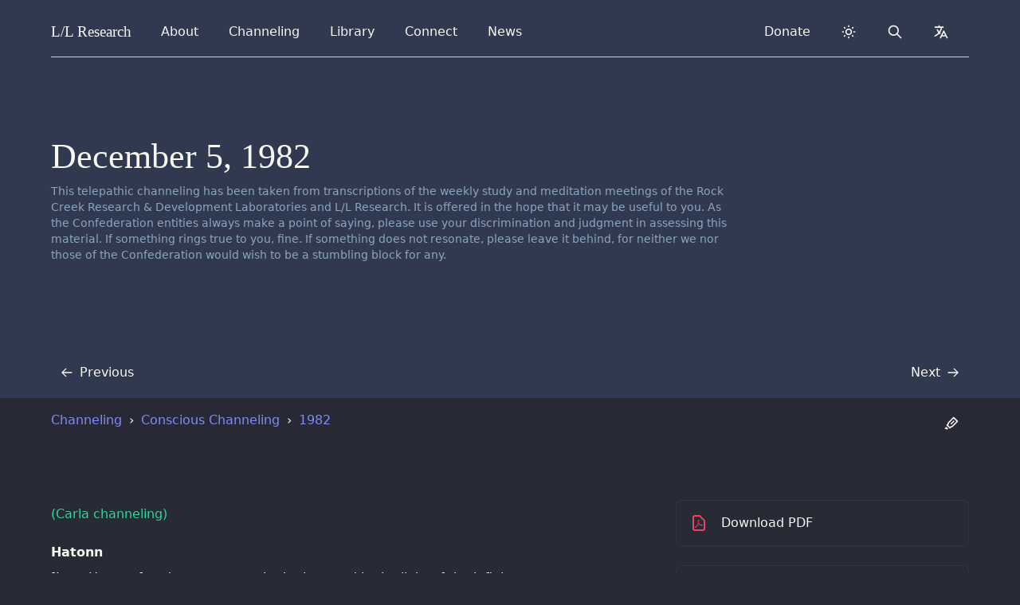

--- FILE ---
content_type: text/html
request_url: https://www.llresearch.org/channeling/1982/1205
body_size: 23424
content:
<!DOCTYPE html>
<html lang="en" dir="ltr">
    <head>
        <meta charset="UTF-8">
        <meta http-equiv="X-UA-Compatible" content="IE=edge">
        <meta name="viewport" content="width=device-width, initial-scale=1">

        

        <!-- Translations -->
        <script type="text/javascript">
    window.i18n = {}

    window.i18n.menu = {
        open: "Open menu",
        close: "Close menu",
    }
</script>

        <!-- SEO -->

    <title>December 5, 1982 - Sunday meditation - L/L Research</title>


<meta name="description" content="Hatonn: Now [is] the time of forgetfulness [inaudible] [as you sit in this circle], you struggle against the pressures of the illusion. Now are the dark and dismal days, the [inaudible], [cloud-filled hours]. Now is the time of each pilgrim resting quietly under the skeleton of a once-leafy tree, [inaudible] the dusty miles behind and pondering the bend in the road ahead and which turn should be taken when two roads converge. Now is the time when the weary pilgrim may learn the lesson [inaudible], for upon its surface is nothing of comfort. It is a creature forged in fire and left to [weather] the millennia. As the weather moves, so moves the [inaudible]. It may be shaped by water [inaudible], but it must be; it has no nimble feet, nor shall it ever, a [inaudible] unto itself [more of itself].">
<link rel="canonical" href="https://www.llresearch.org/channeling/1982/1205">
<meta property="og:url" content="https://www.llresearch.org/channeling/1982/1205">
<meta property="og:site_name" content="L/L Research">

  

    
    <meta property="og:title" :content="$localizedDate">

    <meta property="og:description" content="Hatonn: Now [is] the time of forgetfulness [inaudible] [as you sit in this circle], you struggle against the pressures of the illusion. Now are the dark and dismal days, the [inaudible], [cloud-filled hours]. Now is the time of each pilgrim resting quietly under the skeleton of a once-leafy tree, [inaudible] the dusty miles behind and pondering the bend in the road ahead and which turn should be taken when two roads converge. Now is the time when the weary pilgrim may learn the lesson [inaudible], for upon its surface is nothing of comfort. It is a creature forged in fire and left to [weather] the millennia. As the weather moves, so moves the [inaudible]. It may be shaped by water [inaudible], but it must be; it has no nimble feet, nor shall it ever, a [inaudible] unto itself [more of itself].">

  

<meta property="og:type" content="website">
<meta property="og:locale" content="en">

<meta property="og:image" content="https://www.llresearch.org/assets/seo/brand-share-large.png">
<meta property="og:image:width" content="1200">
<meta property="og:image:height" content="630">
<meta property="og:image:alt" content="">

<meta name="twitter:card" content="summary">
<meta name="twitter:image" content="https://www.llresearch.org/assets/seo/brand-twitter-small.png">
<meta name="twitter:site" content="@ll_research">
<meta name="twitter:creator" content="@ll_research">

<!-- Favicons -->
<link rel="apple-touch-icon-precomposed" sizes="57x57" href="/favicons/apple-touch-icon-57x57.png" />
<link rel="apple-touch-icon-precomposed" sizes="114x114" href="/favicons/apple-touch-icon-114x114.png" />
<link rel="apple-touch-icon-precomposed" sizes="72x72" href="/favicons/apple-touch-icon-72x72.png" />
<link rel="apple-touch-icon-precomposed" sizes="144x144" href="/favicons/apple-touch-icon-144x144.png" />
<link rel="apple-touch-icon-precomposed" sizes="60x60" href="/favicons/apple-touch-icon-60x60.png" />
<link rel="apple-touch-icon-precomposed" sizes="120x120" href="/favicons/apple-touch-icon-120x120.png" />
<link rel="apple-touch-icon-precomposed" sizes="76x76" href="/favicons/apple-touch-icon-76x76.png" />
<link rel="apple-touch-icon-precomposed" sizes="152x152" href="/favicons/apple-touch-icon-152x152.png" />
<link rel="icon" type="image/png" href="/favicons/favicon-196x196.png" sizes="196x196" />
<link rel="icon" type="image/png" href="/favicons/favicon-96x96.png" sizes="96x96" />
<link rel="icon" type="image/png" href="/favicons/favicon-32x32.png" sizes="32x32" />
<link rel="icon" type="image/png" href="/favicons/favicon-16x16.png" sizes="16x16" />
<link rel="icon" type="image/png" href="/favicons/favicon-128.png" sizes="128x128" />
<meta name="application-name" content="L/L Research"/>
<meta name="msapplication-TileColor" content="#6CA6F8" />
<meta name="msapplication-TileImage" content="/favicons/mstile-144x144.png" />
<meta name="msapplication-square70x70logo" content="/favicons/mstile-70x70.png" />
<meta name="msapplication-square150x150logo" content="/favicons/mstile-150x150.png" />
<meta name="msapplication-wide310x150logo" content="/favicons/mstile-310x150.png" />
<meta name="msapplication-square310x310logo" content="/favicons/mstile-310x310.png" />


<noscript>
    <style>
        #js-toggle-theme, #js-lang-select { display: none; }
        #js-back-to-top { display: block; }
        .nojs-hidden { display: none !important; }
    </style>
</noscript>





<!-- Prevent Flash fallback -->
<script type="text/javascript">
  let DARK_MODE = 'dark';
  let LIGHT_MODE = 'light';
  let COLOR_THEME = 'llresearch.theme';

  function __updateColorTheme(theme) {
      if (theme === DARK_MODE) {
          document.documentElement.classList.add(DARK_MODE)
      } else {
          document.documentElement.classList.remove(DARK_MODE)
      }
  }

  // checks if localstorage is available
  if (window.localStorage) {
    let theme = localStorage.getItem(COLOR_THEME);
    if (!theme || theme === DARK_MODE) {
        __updateColorTheme(DARK_MODE)
    }
  }
</script>





    <!-- Search -->
    <script type="text/javascript">
        window.locale = "en";
        window.logtail = {
            frontend: 'paFK946xvT28bPYKvVqRzesm'
        }
        window.elasticsearch = {
            proxy: "https://magi.llresearch.org",
            date: "2024-10-20",
        }
    </script>


<!-- Stylesheets -->
<link rel="preload" as="style" href="https://www.llresearch.org/build/assets/tailwind.70dfc4c6.css" /><link rel="preload" as="style" href="https://www.llresearch.org/build/assets/print.1ee39e21.css" /><link rel="stylesheet" href="https://www.llresearch.org/build/assets/tailwind.70dfc4c6.css" data-turbo-track="reload" /><link rel="stylesheet" href="https://www.llresearch.org/build/assets/print.1ee39e21.css" data-turbo-track="reload" media="print" />
    </head>

	
    <body>
        <header class="baselines">
            <!-- background -->

  <!-- override background -->

  
    
      
        <div class="bg-cover absolute inset-0 ~bg-blue"></div>
      
    
  



<div class="max-w-7xl mx-auto relative gutterlines--outer">
    <div class="gutterlines mx-6 lg:mx-16">

        <div class="relative ">
            
                <!-- navbar -->
                <div class="~border-contrast relative z-50 flex h-16 items-center justify-between border-b">
    <!-- Navigation -->
    <div class="flex justify-between items-center h-full w-full">
        <!-- Skip to content -->
        <a class="sr-only" href="#page">
            Skip to content
        </a>

        <!-- Title -->
        <div class="z-20 h-full flex items-center">
    <a href="/" class="~text-default flex-shrink-0 relative focus:~text-indigo ring-0 outline-none py-2 px-2 -mx-2 rounded-lg select-none" dir="ltr">
          <span class="font-serif font-medium" style="font-size: 1.2rem">
            L/L <span class="hidden sm:inline-block">Research</span>
          </span>
    </a>
</div>

        <!-- URL from print -->
        <div id="nav-url" class="hidden h-full flex items-center">
    <span>www.llresearch.org</span>
</div>

        <!-- Navigation -->
        <nav class="flex flex-grow space-x-3 sm:px-4 md:px-6 h-full items-center">

            <!-- Left side navigation -->
            
                
            
                

                    
                        


<div data-menu-component class="md:relative" data-breakpoint-show="lg">
    <input type="checkbox" name="navbar" role="button" aria-haspopup="true" id="about-nav" class="sr-only" onclick="openMenu('about-nav')" onkeyup="keyDropdownMenu(event)">
    <label for="about-nav" data-opens-menu>
        About
        <span class="sr-only expanded-text">expanded</span>
        <span class="sr-only collapsed-text">collapsed</span>
    </label>
    <div role="menu" data-menu-origin="left">
        <div data-dropdown-panel class="grid gap-x-6 gap-y-4">
            
                <a
                    href="/about" class="nav-item nav-item--btn"
                    
                >
                    <svg class="nav-icon" aria-hidden="true" aria-hidden="true" width="1em" height="1em" xmlns="http://www.w3.org/2000/svg" fill="none" viewBox="0 0 24 24" stroke="currentColor"> <title>Finerprint</title> <path stroke-linecap="round" stroke-linejoin="round" stroke-width="2" d="M12 11c0 3.517-1.009 6.799-2.753 9.571m-3.44-2.04l.054-.09A13.916 13.916 0 008 11a4 4 0 118 0c0 1.017-.07 2.019-.203 3m-2.118 6.844A21.88 21.88 0 0015.171 17m3.839 1.132c.645-2.266.99-4.659.99-7.132A8 8 0 008 4.07M3 15.364c.64-1.319 1-2.8 1-4.364 0-1.457.39-2.823 1.07-4" /> </svg>

<div class="w-full">
    <p class="font-medium pt-0">
        About Us
    </p>
    <p class="text-sm ~text-meta -mt-2 py-0" aria-hidden="true">
        Find out more about our mission and vision.
    </p>
</div>


                </a>
            
                <a
                    href="/history" class="nav-item nav-item--btn"
                    
                >
                    <svg class="nav-icon" aria-hidden="true" aria-hidden="true" width="1em" height="1em" viewBox="0 0 24 24" version="1.1" xmlns="http://www.w3.org/2000/svg" xmlns:xlink="http://www.w3.org/1999/xlink"> <title>Anchor</title> <g id="Artboard" stroke="none" stroke-width="1" fill="none" fill-rule="evenodd"> <g id="anchor-svgrepo-com" transform="translate(3.000000, 1.000000)" fill="currentColor" fill-rule="nonzero"> <path d="M17.9914633,16.0986176 L16.9541202,11.2509748 C16.9253153,11.1162621 16.8270209,11.0095368 16.6992794,10.9742651 C16.571538,10.9389935 16.4356321,10.9809744 16.3468323,11.083195 L13.1518284,14.7616029 C13.0553228,14.8727373 13.0326642,15.0337599 13.0944938,15.1691914 C13.1563234,15.3046229 13.2903946,15.3875303 13.4337769,15.3790958 L14.6471143,15.3074024 C14.444425,16.0252948 13.9431832,16.6987143 13.1866419,17.2534755 C12.5599979,17.7130129 11.8110248,18.0553297 10.9896725,18.2657614 C10.7312541,18.3319915 10.4580663,18.270362 10.2487721,18.0987483 C10.039478,17.9271347 9.91737826,17.6644186 9.91737826,17.3864629 L9.91737826,9.08498124 C10.7547842,8.76576353 11.3979406,8.02232794 11.6089777,7.10497837 L14.2229301,7.10497837 C14.6263362,7.10497837 14.9533727,6.76333251 14.9533727,6.34184627 C14.9533727,5.92036004 14.6263362,5.57871417 14.2229301,5.57871417 L11.5504047,5.57871417 C11.2940504,4.76162033 10.687955,4.10861619 9.91737826,3.8148458 L9.91737826,3.29957348 C10.3951359,2.98212893 10.7124025,2.42454026 10.7124025,1.78917193 C10.7124025,0.801039502 9.94572448,0 9.00002497,0 C8.05432545,0 7.28764744,0.801039502 7.28764744,1.789124 C7.28764744,2.42449234 7.60491407,2.98212893 8.08267167,3.29952556 L8.08267167,3.8148458 C7.3120949,4.10861619 6.70599958,4.76162033 6.44969107,5.57871417 L3.77711984,5.57871417 C3.37371373,5.57871417 3.04672315,5.92036004 3.04672315,6.34184627 C3.04672315,6.76333251 3.37371373,7.10497837 3.77711984,7.10497837 L6.39111806,7.10497837 C6.60215518,8.02232794 7.24531158,8.76571561 8.08271754,9.08498124 L8.08271754,17.3864629 C8.08271754,17.6643228 7.96043434,17.9267033 7.75123192,18.0982691 C7.5420295,18.2698348 7.26870409,18.3319915 7.01042327,18.2658093 C6.189071,18.0553297 5.4400979,17.7130129 4.81340799,17.2535235 C4.05682086,16.6987623 3.55562489,16.0253428 3.35293568,15.3074503 L4.56627301,15.3791437 C4.70965533,15.3876262 4.84372652,15.3046708 4.90555613,15.1692393 C4.96738574,15.0338078 4.94472712,14.8727852 4.84822155,14.7616508 L1.65317175,11.0832429 C1.56437195,10.9810223 1.42846606,10.9389935 1.30072462,10.9743131 C1.17298317,11.0095847 1.07473463,11.1163101 1.04588387,11.2510227 L0.00854076391,16.0986176 C-0.0227868512,16.2450715 0.0336762442,16.3967491 0.151510275,16.4825319 C0.269344306,16.5683148 0.425110896,16.5711902 0.545742854,16.4897684 L1.57570127,15.7947354 C1.88388611,16.9487786 2.63276747,17.9964319 3.75932319,18.8225832 C4.35000697,19.2557149 5.01926207,19.6074246 5.74204473,19.8700448 C6.96450974,20.3142468 8.08468985,21.0436887 8.99988736,22 L8.9999791,22 L9.00007083,22 C9.92292825,21.0356376 11.0251741,20.3179848 12.2578676,19.8700448 C12.9806503,19.6074246 13.6499054,19.2557149 14.240635,18.8225353 C15.3672366,17.9964319 16.1160721,16.9487786 16.4242569,15.7947354 L17.4542153,16.4897684 C17.5748473,16.5711902 17.7306139,16.5683148 17.8484479,16.4825319 C17.966282,16.3967491 18.0227909,16.2450236 17.9914633,16.0986176 Z M9.00002497,7.72755116 C8.32577029,7.72755116 7.77719302,7.15443531 7.77719302,6.44991352 C7.77719302,5.74543965 8.32572443,5.17227588 9.00002497,5.17227588 C9.67432551,5.17227588 10.222811,5.74539173 10.222811,6.44991352 C10.222811,7.15443531 9.67427964,7.72755116 9.00002497,7.72755116 Z" id="Shape"></path> </g> </g> </svg>

<div class="w-full">
    <p class="font-medium pt-0">
        Our History
    </p>
    <p class="text-sm ~text-meta -mt-2 py-0" aria-hidden="true">
        The origins and story of L/L Research.
    </p>
</div>


                </a>
            
                <a
                    href="/about#team" class="nav-item nav-item--btn"
                    
                >
                    <svg class="nav-icon" aria-hidden="true" aria-hidden="true" width="1em" height="1em" xmlns="http://www.w3.org/2000/svg" fill="none" viewBox="0 0 24 24" stroke="currentColor"> <title>Team</title> <path stroke-linecap="round" stroke-linejoin="round" stroke-width="2" d="M17 20h5v-2a3 3 0 00-5.356-1.857M17 20H7m10 0v-2c0-.656-.126-1.283-.356-1.857M7 20H2v-2a3 3 0 015.356-1.857M7 20v-2c0-.656.126-1.283.356-1.857m0 0a5.002 5.002 0 019.288 0M15 7a3 3 0 11-6 0 3 3 0 016 0zm6 3a2 2 0 11-4 0 2 2 0 014 0zM7 10a2 2 0 11-4 0 2 2 0 014 0z" /> </svg>

<div class="w-full">
    <p class="font-medium pt-0">
        Our Team
    </p>
    <p class="text-sm ~text-meta -mt-2 py-0" aria-hidden="true">
        Meet our team and founders.
    </p>
</div>


                </a>
            
                <a
                    href="/about/team" class="nav-item nav-item--btn"
                    
                >
                    <svg class="nav-icon" aria-hidden="true" aria-hidden="true" width="1em" height="1em" xmlns="http://www.w3.org/2000/svg" viewBox="0 0 24 24"> <title>Service</title> <path fill="none" d="M0 0h24v24H0z"/> <path fill="currentColor" d="M3.161 4.469a6.5 6.5 0 0 1 8.84-.328 6.5 6.5 0 0 1 9.178 9.154l-7.765 7.79a2 2 0 0 1-2.719.102l-.11-.101-7.764-7.791a6.5 6.5 0 0 1 .34-8.826zm1.414 1.414a4.5 4.5 0 0 0-.146 6.21l.146.154L12 19.672l5.303-5.304-3.535-3.535-1.06 1.06a3 3 0 1 1-4.244-4.242l2.102-2.103a4.501 4.501 0 0 0-5.837.189l-.154.146zm8.486 2.828a1 1 0 0 1 1.414 0l4.242 4.242.708-.706a4.5 4.5 0 0 0-6.211-6.51l-.153.146-3.182 3.182a1 1 0 0 0-.078 1.327l.078.087a1 1 0 0 0 1.327.078l.087-.078 1.768-1.768z"/> </svg>

<div class="w-full">
    <p class="font-medium pt-0">
        Volunteers
    </p>
    <p class="text-sm ~text-meta -mt-2 py-0" aria-hidden="true">
        Learn about our volunteer and support network.
    </p>
</div>


                </a>
            
                <a
                    href="/about/organization" class="nav-item nav-item--btn"
                    
                >
                    <svg class="nav-icon" aria-hidden="true" aria-hidden="true" width="1em" height="1em" xmlns="http://www.w3.org/2000/svg" fill="none" viewBox="0 0 24 24" stroke="currentColor"> <title>Dollar Currency</title> <path stroke-linecap="round" stroke-linejoin="round" stroke-width="2" d="M12 8c-1.657 0-3 .895-3 2s1.343 2 3 2 3 .895 3 2-1.343 2-3 2m0-8c1.11 0 2.08.402 2.599 1M12 8V7m0 1v8m0 0v1m0-1c-1.11 0-2.08-.402-2.599-1M21 12a9 9 0 11-18 0 9 9 0 0118 0z" /> </svg>

<div class="w-full">
    <p class="font-medium pt-0">
        Yellow-Ray Information
    </p>
    <p class="text-sm ~text-meta -mt-2 py-0" aria-hidden="true">
        Finances & other fun stuff.
    </p>
</div>


                </a>
            
        </div>
    </div>
    <div id="backdrop" class="nojs-hidden" onclick="selectMenu(null)"></div>
</div>
                    

                
            
                

                    
                        


<div data-menu-component class="md:relative" data-breakpoint-show="lg">
    <input type="checkbox" name="navbar" role="button" aria-haspopup="true" id="channeling-nav" class="sr-only" onclick="openMenu('channeling-nav')" onkeyup="keyDropdownMenu(event)">
    <label for="channeling-nav" data-opens-menu>
        Channeling
        <span class="sr-only expanded-text">expanded</span>
        <span class="sr-only collapsed-text">collapsed</span>
    </label>
    <div role="menu" data-menu-origin="left">
        <div data-dropdown-panel class="grid gap-x-6 gap-y-4">
            
                <a
                    href="/channeling" class="nav-item nav-item--btn"
                    
                >
                    <svg class="nav-icon" aria-hidden="true" aria-hidden="true" xmlns="http://www.w3.org/2000/svg" viewBox="0 0 24 24" width="1em" height="1em" fill="currentColor"> <path fill="none" d="M0 0H24V24H0z"/> <path d="M12 2c5.523 0 10 4.477 10 10s-4.477 10-10 10S2 17.523 2 12h2c0 4.418 3.582 8 8 8s8-3.582 8-8-3.582-8-8-8C9.25 4 6.824 5.387 5.385 7.5H8v2H2v-6h2V6c1.824-2.43 4.729-4 8-4zm1 5v4.585l3.243 3.243-1.415 1.415L11 12.413V7h2z"/> </svg>

<div class="w-full">
    <p class="font-medium pt-0">
        Channeling Archives
    </p>
    <p class="text-sm ~text-meta -mt-2 py-0" aria-hidden="true">
        Everything we've ever channeled over the last 50 years.
    </p>
</div>


                </a>
            
                <a
                    href="/channeling/ra-contact" class="nav-item nav-item--btn"
                    
                >
                    <svg class="nav-icon" aria-hidden="true" aria-hidden="true" xmlns="http://www.w3.org/2000/svg" class="nav-icon" width="1em" height="1em" viewBox="0 0 24 24" fill="none" stroke-linecap="round" stroke-linejoin="round"> <path stroke="none" d="M0 0h24v24H0z" fill="none"/> <circle id="Oval" fill="currentColor" cx="12" cy="12" r="1.5"></circle> <circle stroke-width="2" stroke="currentColor" cx="12" cy="12" r="9" /> </svg>

<div class="w-full">
    <p class="font-medium pt-0">
        The Ra Contact
    </p>
    <p class="text-sm ~text-meta -mt-2 py-0" aria-hidden="true">
        The teachings of the Law of One, a profound trance channeling with a focus principally upon philosophy and timeless spiritual principles.
    </p>
</div>


                </a>
            
                <a
                    href="/channeling/transcripts" class="nav-item nav-item--btn"
                    
                >
                    <svg class="nav-icon" aria-hidden="true" aria-hidden="true" width="1em" height="1em" viewBox="0 0 24 24" version="1.1" xmlns="http://www.w3.org/2000/svg" xmlns:xlink="http://www.w3.org/1999/xlink"> <title>Heart Focus</title> <g id="Page-1" stroke="none" stroke-width="1" fill="none" fill-rule="evenodd"> <g id="Group"> <circle id="Oval" fill="currentColor" cx="12" cy="12" r="1.5"></circle> <path d="M16.5,3 C19.538,3 22,5.5 22,9 C22,16 14.5,20 12,21.5 C9.5,20 2,16 2,9 C2,5.5 4.5,3 7.5,3 C9.36,3 11,4 12,5 C13,4 14.64,3 16.5,3 Z M12.934,18.604 C13.816,18.048 14.61,17.494 15.354,16.902 C18.336,14.532 20,11.942 20,9 C20,6.64 18.464,5 16.5,5 C15.424,5 14.26,5.57 13.414,6.414 L12,7.828 L10.586,6.414 C9.74,5.57 8.576,5 7.5,5 C5.56,5 4,6.656 4,9 C4,11.944 5.666,14.534 8.644,16.902 C9.39,17.494 10.184,18.048 11.066,18.602 C11.364,18.792 11.66,18.972 12,19.174 C12.338,18.972 12.634,18.792 12.934,18.604 Z" id="Shape" fill="currentColor"></path> </g> </g> </svg>

<div class="w-full">
    <p class="font-medium pt-0">
        Conscious Channeling Library
    </p>
    <p class="text-sm ~text-meta -mt-2 py-0" aria-hidden="true">
        These sessions start in the early seventies: featuring our channeling from the Confederation of Planets in the Service of the Infinite Creator.
    </p>
</div>


                </a>
            
                <a
                    href="/channeling/resources" class="nav-item nav-item--btn"
                    
                >
                    <svg class="nav-icon" aria-hidden="true" aria-hidden="true" width="1em" height="1em" viewBox="0 0 24 24" version="1.1" xmlns="http://www.w3.org/2000/svg" xmlns:xlink="http://www.w3.org/1999/xlink"> <title>Spiral</title> <g id="Artboard" stroke="none" stroke-width="0.5" fill="none" fill-rule="evenodd"> <g id="spiral" transform="translate(12.000000, 12.000000) scale(-1, 1) translate(-12.000000, -12.000000) translate(3.000000, 2.000000)" fill="currentColor" stroke="currentColor"> <path d="M6.99580489,9.45529934 C7.8138413,9.19433411 8.35786551,10.4210612 7.53982911,10.6839313 C6.63378878,10.9468014 6.17976857,11.9125633 6.54378477,12.8783251 C6.90580089,13.7564636 7.99384931,14.1945804 8.90188973,13.844087 C11.0799867,13.1411952 12.2580391,10.859178 11.2619948,8.66478421 C10.3519543,6.4742001 7.8138413,5.50653339 5.63374427,6.20942516 C2.18759089,7.43805711 0.37151006,11.0363296 1.91557878,14.4574505 C3.36564332,17.8785714 7.4498251,19.4576968 10.8079746,18.3185931 C15.5241845,16.6499395 17.9742935,11.7373165 15.9802048,6.99994029 C13.8921118,2.35018742 8.35786551,0.157698461 3.73165961,1.82254238 C3.36564332,1.9120706 3.00362721,1.73491902 2.82161911,1.38442556 C2.63961101,1.12155547 2.82161911,0.683438647 3.18563531,0.595815282 C8.53787353,-1.24618022 14.8901563,1.2968022 17.1582572,6.64944683 C19.5183622,11.9125633 16.704237,17.6157013 11.3519988,19.5453202 C7.26981709,20.9491989 2.36959899,19.01958 0.645522256,14.8955673 C-1.16855848,10.859178 1.00753837,6.4742001 5.08972006,4.9807932 C7.90184522,4.0169362 11.3519988,5.41891002 12.5320513,8.22666739 C13.8001077,11.0363296 12.3500432,14.1050522 9.44591394,15.0708141 C7.90184522,15.6860825 5.99976056,14.8955673 5.27172816,13.3164419 C4.63769994,11.7373165 5.45373626,9.98103953 6.99580489,9.45529934 Z" id="Path"></path> </g> </g> </svg>

<div class="w-full">
    <p class="font-medium pt-0">
        Practice & Resources
    </p>
    <p class="text-sm ~text-meta -mt-2 py-0" aria-hidden="true">
        A series of workshops and training resources for learning channeling, including on-going practice sessions.
    </p>
</div>


                </a>
            
        </div>
    </div>
    <div id="backdrop" class="nojs-hidden" onclick="selectMenu(null)"></div>
</div>
                    

                
            
                

                    
                        


<div data-menu-component class="" data-breakpoint-show="lg">
    <input type="checkbox" name="navbar" role="button" aria-haspopup="true" id="library-nav" class="sr-only" onclick="openMenu('library-nav')" onkeyup="keyDropdownMenu(event)">
    <label for="library-nav" data-opens-menu>
        Library
        <span class="sr-only expanded-text">expanded</span>
        <span class="sr-only collapsed-text">collapsed</span>
    </label>
    <div role="menu" data-menu-origin="full">
        <div data-dropdown-panel class="grid gap-x-6 gap-y-4">
            
                <a
                    href="/library" class="nav-item nav-item--btn"
                    
                >
                    <svg class="nav-icon" aria-hidden="true" aria-hidden="true" width="1em" height="1em" xmlns="http://www.w3.org/2000/svg" fill="none" viewBox="0 0 24 24" stroke="currentColor"> <title>Library</title> <path stroke-linecap="round" stroke-linejoin="round" stroke-width="2" d="M8 14v3m4-3v3m4-3v3M3 21h18M3 10h18M3 7l9-4 9 4M4 10h16v11H4V10z" /> </svg>

<div class="w-full">
    <p class="font-medium pt-0">
        Library
    </p>
    <p class="text-sm ~text-meta -mt-2 py-0" aria-hidden="true">
        Our library includes our research, books, interviews, opinion, and audio.
    </p>
</div>


                </a>
            
                <a
                    href="/library#videos" class="nav-item nav-item--btn"
                    
                >
                    <svg class="nav-icon" aria-hidden="true" aria-hidden="true" width="1em" height="1em" xmlns="http://www.w3.org/2000/svg" fill="none" viewBox="0 0 24 24" stroke="currentColor"> <title>Film</title> <path stroke-linecap="round" stroke-linejoin="round" stroke-width="2" d="M7 4v16M17 4v16M3 8h4m10 0h4M3 12h18M3 16h4m10 0h4M4 20h16a1 1 0 001-1V5a1 1 0 00-1-1H4a1 1 0 00-1 1v14a1 1 0 001 1z" /> </svg>

<div class="w-full">
    <p class="font-medium pt-0">
        Video Overview
    </p>
    <p class="text-sm ~text-meta -mt-2 py-0" aria-hidden="true">
        A series designed to give a quick flavor of and orientation to the Law of One.
    </p>
</div>


                </a>
            
                <a
                    href="/books" class="nav-item nav-item--btn"
                    
                >
                    <svg class="nav-icon" aria-hidden="true" aria-hidden="true" width="1em" height="1em" xmlns="http://www.w3.org/2000/svg" fill="none" viewBox="0 0 24 24" stroke="currentColor"> <title>Book Open</title> <path stroke-linecap="round" stroke-linejoin="round" stroke-width="2" d="M12 6.253v13m0-13C10.832 5.477 9.246 5 7.5 5S4.168 5.477 3 6.253v13C4.168 18.477 5.754 18 7.5 18s3.332.477 4.5 1.253m0-13C13.168 5.477 14.754 5 16.5 5c1.747 0 3.332.477 4.5 1.253v13C19.832 18.477 18.247 18 16.5 18c-1.746 0-3.332.477-4.5 1.253" /> </svg>

<div class="w-full">
    <p class="font-medium pt-0">
        Books
    </p>
    <p class="text-sm ~text-meta -mt-2 py-0" aria-hidden="true">
        Browse our books and publications.
    </p>
</div>


                </a>
            
                <a
                    href="/podcasts/law-of-one" class="nav-item nav-item--btn"
                    
                >
                    <svg class="nav-icon" aria-hidden="true" aria-hidden="true" width="1em" height="1em" xmlns="http://www.w3.org/2000/svg" fill="none" viewBox="0 0 24 24" stroke="currentColor"> <title>Microphone</title> <path stroke-linecap="round" stroke-linejoin="round" stroke-width="2" d="M19 11a7 7 0 01-7 7m0 0a7 7 0 01-7-7m7 7v4m0 0H8m4 0h4m-4-8a3 3 0 01-3-3V5a3 3 0 116 0v6a3 3 0 01-3 3z" /> </svg>

<div class="w-full">
    <p class="font-medium pt-0">
        Podcasts
    </p>
    <p class="text-sm ~text-meta -mt-2 py-0" aria-hidden="true">
        Listen to the Law of One podcast.
    </p>
</div>


                </a>
            
                <a
                    href="/interviews" class="nav-item nav-item--btn"
                    
                >
                    <svg class="nav-icon" aria-hidden="true" aria-hidden="true" width="1em" height="1em" xmlns="http://www.w3.org/2000/svg" fill="none" viewBox="0 0 24 24" stroke="currentColor"> <title>Chat Bubbles</title> <path stroke-linecap="round" stroke-linejoin="round" stroke-width="2" d="M17 8h2a2 2 0 012 2v6a2 2 0 01-2 2h-2v4l-4-4H9a1.994 1.994 0 01-1.414-.586m0 0L11 14h4a2 2 0 002-2V6a2 2 0 00-2-2H5a2 2 0 00-2 2v6a2 2 0 002 2h2v4l.586-.586z" /> </svg>

<div class="w-full">
    <p class="font-medium pt-0">
        Interviews
    </p>
    <p class="text-sm ~text-meta -mt-2 py-0" aria-hidden="true">
        Interviews, radio and TV recordings.
    </p>
</div>


                </a>
            
                <a
                    href="/speeches" class="nav-item nav-item--btn"
                    
                >
                    <svg class="nav-icon" aria-hidden="true" aria-hidden="true" xmlns="http://www.w3.org/2000/svg" height="1em" width="1em" fill="none" viewBox="0 0 24 24" stroke="currentColor"> <path stroke-linecap="round" stroke-linejoin="round" stroke-width="2" d="M8 13v-1m4 1v-3m4 3V8M8 21l4-4 4 4M3 4h18M4 4h16v12a1 1 0 01-1 1H5a1 1 0 01-1-1V4z" /> </svg>

<div class="w-full">
    <p class="font-medium pt-0">
        Speeches
    </p>
    <p class="text-sm ~text-meta -mt-2 py-0" aria-hidden="true">
        An archive of speeches given by the team.
    </p>
</div>


                </a>
            
                <a
                    href="/about/carla-rueckert" class="nav-item nav-item--btn"
                    
                >
                    <svg class="nav-icon" aria-hidden="true" aria-hidden="true" xmlns="http://www.w3.org/2000/svg" widht="1em" height="1em" fill="none" viewBox="0 0 24 24" stroke="currentColor"> <title>Star</title> <path stroke-linecap="round" stroke-linejoin="round" stroke-width="2" d="M11.049 2.927c.3-.921 1.603-.921 1.902 0l1.519 4.674a1 1 0 00.95.69h4.915c.969 0 1.371 1.24.588 1.81l-3.976 2.888a1 1 0 00-.363 1.118l1.518 4.674c.3.922-.755 1.688-1.538 1.118l-3.976-2.888a1 1 0 00-1.176 0l-3.976 2.888c-.783.57-1.838-.197-1.538-1.118l1.518-4.674a1 1 0 00-.363-1.118l-3.976-2.888c-.784-.57-.38-1.81.588-1.81h4.914a1 1 0 00.951-.69l1.519-4.674z" /> </svg>

<div class="w-full">
    <p class="font-medium pt-0">
        Carla's Niche
    </p>
    <p class="text-sm ~text-meta -mt-2 py-0" aria-hidden="true">
        Browse the complete page honoring the life and work of Carla Rueckert.
    </p>
</div>


                </a>
            
                <a
                    href="/articles" class="nav-item nav-item--btn"
                    
                >
                    <svg class="nav-icon" aria-hidden="true" aria-hidden="true" xmlns="http://www.w3.org/2000/svg" width="1em" height="1em" viewBox="0 0 24 24" stroke-width="2" stroke="currentColor" fill="none" stroke-linecap="round" stroke-linejoin="round"> <path stroke="none" d="M0 0h24v24H0z" fill="none"/> <line x1="4" y1="20" x2="7" y2="20" /> <line x1="14" y1="20" x2="21" y2="20" /> <line x1="6.9" y1="15" x2="13.8" y2="15" /> <line x1="10.2" y1="6.3" x2="16" y2="20" /> <polyline points="5 20 11 4 13 4 20 20" /> </svg>

<div class="w-full">
    <p class="font-medium pt-0">
        Articles
    </p>
    <p class="text-sm ~text-meta -mt-2 py-0" aria-hidden="true">
        Written content included essays, columns, and blogposts.
    </p>
</div>


                </a>
            
                <a
                    href="/newsletters" class="nav-item nav-item--btn"
                    
                >
                    <svg class="nav-icon" aria-hidden="true" aria-hidden="true" width="1em" height="1em" xmlns="http://www.w3.org/2000/svg" fill="none" viewBox="0 0 24 24" stroke="currentColor"> <path stroke-linecap="round" stroke-linejoin="round" stroke-width="2" d="M12 19l9 2-9-18-9 18 9-2zm0 0v-8" /> </svg>

<div class="w-full">
    <p class="font-medium pt-0">
        Newsletters
    </p>
    <p class="text-sm ~text-meta -mt-2 py-0" aria-hidden="true">
        Stay up to date by joining one of our regular newsletters.
    </p>
</div>


                </a>
            
        </div>
    </div>
    <div id="backdrop" class="nojs-hidden" onclick="selectMenu(null)"></div>
</div>
                    

                
            
                

                    
                        


<div data-menu-component class="md:relative" data-breakpoint-show="lg">
    <input type="checkbox" name="navbar" role="button" aria-haspopup="true" id="connect-nav" class="sr-only" onclick="openMenu('connect-nav')" onkeyup="keyDropdownMenu(event)">
    <label for="connect-nav" data-opens-menu>
        Connect
        <span class="sr-only expanded-text">expanded</span>
        <span class="sr-only collapsed-text">collapsed</span>
    </label>
    <div role="menu" data-menu-origin="left">
        <div data-dropdown-panel class="grid gap-x-6 gap-y-4">
            
                <a
                    href="/connect" class="nav-item nav-item--btn"
                    
                >
                    <svg class="nav-icon" aria-hidden="true" aria-hidden="true" width="1em" height="1em" xmlns="http://www.w3.org/2000/svg" fill="none" viewBox="0 0 24 24" stroke="currentColor"> <title>Globe</title> <path stroke-linecap="round" stroke-linejoin="round" stroke-width="2" d="M3.055 11H5a2 2 0 012 2v1a2 2 0 002 2 2 2 0 012 2v2.945M8 3.935V5.5A2.5 2.5 0 0010.5 8h.5a2 2 0 012 2 2 2 0 104 0 2 2 0 012-2h1.064M15 20.488V18a2 2 0 012-2h3.064M21 12a9 9 0 11-18 0 9 9 0 0118 0z" /> </svg>

<div class="w-full">
    <p class="font-medium pt-0">
        Connect
    </p>
    <p class="text-sm ~text-meta -mt-2 py-0" aria-hidden="true">
        Connect with our community and join fellow seekers on the spiritual path.
    </p>
</div>


                </a>
            
                <a
                    href="https://discourse.bring4th.org" class="nav-item nav-item--btn"
                     target="_blank" rel="noopener" 
                >
                    <svg class="nav-icon" aria-hidden="true" xmlns="http://www.w3.org/2000/svg" width="1em" height="1em" viewBox="0 0 24 24" stroke-width="2" stroke="currentColor" fill="none" stroke-linecap="round" stroke-linejoin="round"> <path stroke="none" d="M0 0h24v24H0z" fill="none"></path> <path d="M4 21v-13a3 3 0 0 1 3 -3h10a3 3 0 0 1 3 3v6a3 3 0 0 1 -3 3h-9l-4 4"></path> <line x1="8" y1="9" x2="16" y2="9"></line> <line x1="8" y1="13" x2="14" y2="13"></line> </svg>

<div class="w-full">
    <p class="font-medium pt-0">
        The Law of One Forum
    </p>
    <p class="text-sm ~text-meta -mt-2 py-0" aria-hidden="true">
        Study the Confederation philosophy and the Law of One through our Discourse platform.
    </p>
</div>


    <svg class="h-5 w-5 ~text-meta mx-0" aria-hidden="true" width="1em" height="1em" xmlns="http://www.w3.org/2000/svg" fill="none" viewBox="0 0 24 24" stroke="currentColor"> <path stroke-linecap="round" stroke-linejoin="round" stroke-width="2" d="M10 6H6a2 2 0 00-2 2v10a2 2 0 002 2h10a2 2 0 002-2v-4M14 4h6m0 0v6m0-6L10 14" /> </svg>

                </a>
            
                <a
                    href="/events" class="nav-item nav-item--btn"
                    
                >
                    <svg class="nav-icon" aria-hidden="true" aria-hidden="true" width="1em" height="1em" xmlns="http://www.w3.org/2000/svg" fill="none" viewBox="0 0 24 24" stroke="currentColor"> <title>Calendar</title> <path stroke-linecap="round" stroke-linejoin="round" stroke-width="2" d="M8 7V3m8 4V3m-9 8h10M5 21h14a2 2 0 002-2V7a2 2 0 00-2-2H5a2 2 0 00-2 2v12a2 2 0 002 2z" /> </svg>

<div class="w-full">
    <p class="font-medium pt-0">
        Events
    </p>
    <p class="text-sm ~text-meta -mt-2 py-0" aria-hidden="true">
        Find out about or upcoming events and gatherings.
    </p>
</div>


                </a>
            
                <a
                    href="/study-groups" class="nav-item nav-item--btn"
                    
                >
                    <svg class="nav-icon" aria-hidden="true" aria-hidden="true" xmlns="http://www.w3.org/2000/svg" width="24" height="24" viewBox="0 0 24 24" stroke-width="2" stroke="currentColor" fill="none" stroke-linecap="round" stroke-linejoin="round"> <path stroke="none" d="M0 0h24v24H0z" fill="none"/> <path d="M22 9l-10 -4l-10 4l10 4l10 -4v6" /> <path d="M6 10.6v5.4a6 3 0 0 0 12 0v-5.4" /> </svg>

<div class="w-full">
    <p class="font-medium pt-0">
        Study Groups
    </p>
    <p class="text-sm ~text-meta -mt-2 py-0" aria-hidden="true">
        Study groups and further learning.
    </p>
</div>


                </a>
            
                <a
                    href="/connect#contact" class="nav-item nav-item--btn"
                    
                >
                    <svg class="nav-icon" aria-hidden="true" aria-hidden="true" width="1em" height="1em" xmlns="http://www.w3.org/2000/svg" fill="none" viewBox="0 0 24 24" stroke="currentColor"> <title>Envelope</title> <path stroke-linecap="round" stroke-linejoin="round" stroke-width="2" d="M3 8l7.89 5.26a2 2 0 002.22 0L21 8M5 19h14a2 2 0 002-2V7a2 2 0 00-2-2H5a2 2 0 00-2 2v10a2 2 0 002 2z" /> </svg>

<div class="w-full">
    <p class="font-medium pt-0">
        Contact Us
    </p>
    <p class="text-sm ~text-meta -mt-2 py-0" aria-hidden="true">
        Find out how to reach us.
    </p>
</div>


                </a>
            
        </div>
    </div>
    <div id="backdrop" class="nojs-hidden" onclick="selectMenu(null)"></div>
</div>
                    

                
            
                

                    
                        


<div data-menu-component class="md:relative" data-breakpoint-show="lg">
    <input type="checkbox" name="navbar" role="button" aria-haspopup="true" id="news-nav" class="sr-only" onclick="openMenu('news-nav')" onkeyup="keyDropdownMenu(event)">
    <label for="news-nav" data-opens-menu>
        News
        <span class="sr-only expanded-text">expanded</span>
        <span class="sr-only collapsed-text">collapsed</span>
    </label>
    <div role="menu" data-menu-origin="left">
        <div data-dropdown-panel class="grid gap-x-6 gap-y-4">
            
                <a
                    href="/news" class="nav-item nav-item--btn"
                    
                >
                    <svg class="nav-icon" aria-hidden="true" aria-hidden="true" width="1em" height="1em" xmlns="http://www.w3.org/2000/svg" fill="none" viewBox="0 0 24 24" stroke="currentColor"> <title>Newspaper</title> <path stroke-linecap="round" stroke-linejoin="round" stroke-width="2" d="M19 20H5a2 2 0 01-2-2V6a2 2 0 012-2h10a2 2 0 012 2v1m2 13a2 2 0 01-2-2V7m2 13a2 2 0 002-2V9a2 2 0 00-2-2h-2m-4-3H9M7 16h6M7 8h6v4H7V8z" /> </svg>

<div class="w-full">
    <p class="font-medium pt-0">
        Latest News
    </p>
    <p class="text-sm ~text-meta -mt-2 py-0" aria-hidden="true">
        A central home for organizational news and updates.
    </p>
</div>


                </a>
            
                <a
                    href="/updates" class="nav-item nav-item--btn"
                    
                >
                    <svg class="nav-icon" aria-hidden="true" aria-hidden="true" width="1em" height="1em" xmlns="http://www.w3.org/2000/svg" fill="none" viewBox="0 0 24 24" stroke="currentColor"> <title>Lightening Bolt</title> <path stroke-linecap="round" stroke-linejoin="round" stroke-width="2" d="M13 10V3L4 14h7v7l9-11h-7z" /> </svg>

<div class="w-full">
    <p class="font-medium pt-0">
        Recent Website Updates
    </p>
    <p class="text-sm ~text-meta -mt-2 py-0" aria-hidden="true">
        See all the new content published in the last year.
    </p>
</div>


                </a>
            
                <a
                    href="/about#journals" class="nav-item nav-item--btn"
                    
                >
                    <svg class="nav-icon" aria-hidden="true" aria-hidden="true" width="1em" height="1em" xmlns="http://www.w3.org/2000/svg" fill="none" viewBox="0 0 24 24" stroke="currentColor"> <title>Bookmark</title> <path stroke-linecap="round" stroke-linejoin="round" stroke-width="2" d="M16 4v12l-4-2-4 2V4M6 20h12a2 2 0 002-2V6a2 2 0 00-2-2H6a2 2 0 00-2 2v12a2 2 0 002 2z" /> </svg>

<div class="w-full">
    <p class="font-medium pt-0">
        Journals
    </p>
    <p class="text-sm ~text-meta -mt-2 py-0" aria-hidden="true">
        Read the team journals for a more personal update.
    </p>
</div>


                </a>
            
        </div>
    </div>
    <div id="backdrop" class="nojs-hidden" onclick="selectMenu(null)"></div>
</div>
                    

                
            
                
            
                
            
                
            
                
            
                
            
                
            

        </nav>

        <!-- Alt Navigation -->
        <div id="nav-alt" class="~text-default flex flex-shrink-0 items-center h-full sm:static sm:inset-auto space-x-3">

            <!-- Right side navigation -->
            
                
            
                
            
                
            
                
            
                
            
                
            
                
            
                
            
                
            
                
            
                
                    <a href="/donate" class="nav-btn ~text-default border border-transparent select-none" data-breakpoint-show="xl">
    Donate
</a>
                
            
                
            

            <!-- Dark mode -->
            <div id="vue-dark-mode-toggle"></div>

            <!-- Search -->
            
                
<a href="/search" class="nav-btn nojs-hidden border border-transparent">
    <span class="sr-only">Search</span>
    <svg class="h-5 w-5" aria-hidden="true" width="1em" height="1em" xmlns="http://www.w3.org/2000/svg" fill="none" viewBox="0 0 24 24" stroke="currentColor"> <title>Search</title> <path stroke-linecap="round" stroke-linejoin="round" stroke-width="2" d="M21 21l-6-6m2-5a7 7 0 11-14 0 7 7 0 0114 0z" /> </svg>
</a>

            

            <!-- Translate menu -->
            <div data-menu-component>
    <input type="checkbox" name="navbar" role="button" aria-haspopup="true" id="translate-nav" class="sr-only" onclick="selectMenu(this)">
    <label for="translate-nav" data-opens-menu>
        <svg id="menu-icon-open" class="h-5 w-5 mx-auto" aria-hidden="true" width="1em" height="1em" xmlns="http://www.w3.org/2000/svg" fill="none" viewBox="0 0 24 24" stroke="currentColor"> <title>Translate</title> <path stroke-linecap="round" stroke-linejoin="round" stroke-width="2" d="M3 5h12M9 3v2m1.048 9.5A18.022 18.022 0 016.412 9m6.088 9h7M11 21l5-10 5 10M12.751 5C11.783 10.77 8.07 15.61 3 18.129" /> </svg>
        <svg id="menu-icon-close" class="hidden h-5 w-5 mx-auto" aria-hidden="true" height="1em" width="1em" xmlns="http://www.w3.org/2000/svg" fill="none" viewBox="0 0 24 24" stroke="currentColor"> <path stroke-linecap="round" stroke-linejoin="round" stroke-width="2" d="M6 18L18 6M6 6l12 12" /> </svg>
        <span class="sr-only expanded-text">expanded</span>
        <span class="sr-only collapsed-text">collapsed</span>
    </label>
    <div role="menu" data-menu-origin="full" x-intersect:leave="deselectMenu('translate-nav')">
        <div class="panel" id="js-lang-dropdown">
  <div class="grid grid-cols-2 md:grid-cols-3 gap-2 mb-2">
      
    
    

    

    
        

            <div
                class="rounded-lg px-3 py-0 bg-glass cursor-pointer"
                title="English"
                onclick="deselectMenu('translate-nav')"
            >
                <p class="font-medium mb-0">
                    English
                </p>
            </div>

        
    


    
    

    

    
        

            <a
                href="/ar"
                class="rounded-lg px-3 py-0 glass focus-indigo"
                title="Arabic"
            >
                <p class="font-medium mb-0">
                    العربية
                </p>
            </a>

        
    


    
    

    

    
        

            <a
                href="/bg"
                class="rounded-lg px-3 py-0 glass focus-indigo"
                title="Bulgarian"
            >
                <p class="font-medium mb-0">
                    Български
                </p>
            </a>

        
    


    
    

    

    
        

            <a
                href="/cs"
                class="rounded-lg px-3 py-0 glass focus-indigo"
                title="Czech"
            >
                <p class="font-medium mb-0">
                    Čeština
                </p>
            </a>

        
    


    
    

    

    
        

            <a
                href="/de"
                class="rounded-lg px-3 py-0 glass focus-indigo"
                title="German"
            >
                <p class="font-medium mb-0">
                    Deutsch
                </p>
            </a>

        
    


    
    

    

    
        

            <a
                href="/el"
                class="rounded-lg px-3 py-0 glass focus-indigo"
                title="Greek"
            >
                <p class="font-medium mb-0">
                    Ελληνικά
                </p>
            </a>

        
    


    
    

    

    
        

            <a
                href="/es"
                class="rounded-lg px-3 py-0 glass focus-indigo"
                title="Spanish"
            >
                <p class="font-medium mb-0">
                    Español
                </p>
            </a>

        
    


    
    

    

    
        

            <a
                href="/fa"
                class="rounded-lg px-3 py-0 glass focus-indigo"
                title="Farsi"
            >
                <p class="font-medium mb-0">
                    فارسی
                </p>
            </a>

        
    


    
    

    

    
        

            <a
                href="/fr"
                class="rounded-lg px-3 py-0 glass focus-indigo"
                title="French"
            >
                <p class="font-medium mb-0">
                    Français
                </p>
            </a>

        
    


    
    

    

    
        

            <a
                href="/fi"
                class="rounded-lg px-3 py-0 glass focus-indigo"
                title="Finnish"
            >
                <p class="font-medium mb-0">
                    Suomi
                </p>
            </a>

        
    


    
    

    

    
        

            <a
                href="/he"
                class="rounded-lg px-3 py-0 glass focus-indigo"
                title="Hebrew"
            >
                <p class="font-medium mb-0">
                    עברית
                </p>
            </a>

        
    


    
    

    

    
        

            <a
                href="/hu"
                class="rounded-lg px-3 py-0 glass focus-indigo"
                title="Hungarian"
            >
                <p class="font-medium mb-0">
                    Magyar
                </p>
            </a>

        
    


    
    

    

    
        

            <a
                href="/hi"
                class="rounded-lg px-3 py-0 glass focus-indigo"
                title="Hindi"
            >
                <p class="font-medium mb-0">
                    हिन्दी
                </p>
            </a>

        
    


    
    

    

    
        

            <a
                href="/id"
                class="rounded-lg px-3 py-0 glass focus-indigo"
                title="Indonesian"
            >
                <p class="font-medium mb-0">
                    Indonesian
                </p>
            </a>

        
    


    
    

    

    
        

            <a
                href="/it"
                class="rounded-lg px-3 py-0 glass focus-indigo"
                title="Italian"
            >
                <p class="font-medium mb-0">
                    Italiano
                </p>
            </a>

        
    


    
    

    

    
        

            <a
                href="/ko"
                class="rounded-lg px-3 py-0 glass focus-indigo"
                title="Korean"
            >
                <p class="font-medium mb-0">
                    한국어
                </p>
            </a>

        
    


    
    

    

    
        

            <a
                href="/nl"
                class="rounded-lg px-3 py-0 glass focus-indigo"
                title="Dutch"
            >
                <p class="font-medium mb-0">
                    Nederlands
                </p>
            </a>

        
    


    
    

    

    
        

            <a
                href="/pl"
                class="rounded-lg px-3 py-0 glass focus-indigo"
                title="Polish"
            >
                <p class="font-medium mb-0">
                    Polski
                </p>
            </a>

        
    


    
    

    

    
        

            <a
                href="/pt"
                class="rounded-lg px-3 py-0 glass focus-indigo"
                title="Portuguese"
            >
                <p class="font-medium mb-0">
                    Português
                </p>
            </a>

        
    


    
    

    

    
        

            <a
                href="/ro"
                class="rounded-lg px-3 py-0 glass focus-indigo"
                title="Romanian"
            >
                <p class="font-medium mb-0">
                    Română
                </p>
            </a>

        
    


    
    

    

    
        

            <a
                href="/ru"
                class="rounded-lg px-3 py-0 glass focus-indigo"
                title="Russian"
            >
                <p class="font-medium mb-0">
                    Русский
                </p>
            </a>

        
    


    
    

    

    
        

            <a
                href="/sr"
                class="rounded-lg px-3 py-0 glass focus-indigo"
                title="Serbian"
            >
                <p class="font-medium mb-0">
                    Srpski
                </p>
            </a>

        
    


    
    

    

    
        

            <a
                href="/sv"
                class="rounded-lg px-3 py-0 glass focus-indigo"
                title="Swedish"
            >
                <p class="font-medium mb-0">
                    Svenska
                </p>
            </a>

        
    


    
    

    

    
        

            <a
                href="/tr"
                class="rounded-lg px-3 py-0 glass focus-indigo"
                title="Turkish"
            >
                <p class="font-medium mb-0">
                    Türkçe
                </p>
            </a>

        
    


    
    

    

    
        

            <a
                href="/uk/welcome"
                class="rounded-lg px-3 py-0 glass focus-indigo"
                title="Ukrainian"
            >
                <p class="font-medium mb-0">
                    Українська мова
                </p>
            </a>

        
    


    
    

    

    
        

            <a
                href="/zh_cn"
                class="rounded-lg px-3 py-0 glass focus-indigo"
                title="Chinese (Simplified)"
            >
                <p class="font-medium mb-0">
                    中文简体
                </p>
            </a>

        
    


    
    

    

    
        

            <a
                href="/zh_tw"
                class="rounded-lg px-3 py-0 glass focus-indigo"
                title="Chinese (Traditional)"
            >
                <p class="font-medium mb-0">
                    中文繁體
                </p>
            </a>

        
    



  </div>

  <a href="/translations" class="hidden md:block focus-indigo bg-gray-100 dark:bg-darker rounded-lg ~text-indigo hover:~text-rosegold hover:no-underline p-3">
    <div class="w-full">
        <p class="font-medium pt-0">
          Join our translator team<span class="~text-meta"> &rarr;</span>
        </p>
        <p class="~text-meta text-sm -mt-3 pb-0">
          If you resonate with this material and feel a calling to aid us in our mission, we're looking for volunteers to translate our material so we can better share our information with the whole earth.
        </p>
    </div>
  </a>
</div>

    </div>
    <div id="backdrop" class="nojs-hidden" onclick="selectMenu(null)"></div>
</div>


            <!-- Mobile menu -->
            <div id="vue-mobile-menu-slider"></div>
            <noscript>
                <div data-menu-component>
    <input type="checkbox" name="navbar" role="button" aria-haspopup="true" id="mobile-nav" class="sr-only" onclick="selectMenu(this)">
    <label for="mobile-nav" data-opens-menu>
        <svg id="menu-icon-open" class="h-5 w-5 mx-auto" aria-hidden="true" xmlns="http://www.w3.org/2000/svg" width="1em" height="1em" fill="none" viewBox="0 0 24 24" stroke="currentColor"> <title>Menu</title> <path stroke-linecap="round" stroke-linejoin="round" stroke-width="2" d="M4 6h16M4 12h16M4 18h16" /> </svg>
        <svg id="menu-icon-close" class="hidden h-5 w-5 mx-auto" aria-hidden="true" height="1em" width="1em" xmlns="http://www.w3.org/2000/svg" fill="none" viewBox="0 0 24 24" stroke="currentColor"> <path stroke-linecap="round" stroke-linejoin="round" stroke-width="2" d="M6 18L18 6M6 6l12 12" /> </svg>
        <span class="sr-only expanded-text">expanded</span>
        <span class="sr-only collapsed-text">collapsed</span>
    </label>
    <div role="menu" data-menu-origin="mobile" x-intersect:leave="deselectMenu('mobile-nav')">
        <div data-dropdown-panel class="grid gap-x-6 gap-y-4">
            
            <a
                href="/"
                class="nav-item nav-item--btn"
                data-breakpoint-hide=""
                
            >
                <svg class="nav-icon" aria-hidden="true" aria-hidden="true" width="1em" height="1em" xmlns="http://www.w3.org/2000/svg" fill="none" viewBox="0 0 24 24" stroke="currentColor"> <title>Home</title> <path stroke-linecap="round" stroke-linejoin="round" stroke-width="2" d="M3 12l2-2m0 0l7-7 7 7M5 10v10a1 1 0 001 1h3m10-11l2 2m-2-2v10a1 1 0 01-1 1h-3m-6 0a1 1 0 001-1v-4a1 1 0 011-1h2a1 1 0 011 1v4a1 1 0 001 1m-6 0h6" /> </svg>

<div class="w-full">
    <p class="font-medium pt-0">
        Home
    </p>
    <p class="text-sm ~text-meta -mt-2 py-0" aria-hidden="true">
        Our Home Page, the starting point of the discovering the Law of One.
    </p>
</div>


            </a>
            
            <a
                href="/about"
                class="nav-item nav-item--btn"
                data-breakpoint-hide="lg"
                
            >
                <svg class="nav-icon" aria-hidden="true" aria-hidden="true" width="1em" height="1em" xmlns="http://www.w3.org/2000/svg" fill="none" viewBox="0 0 24 24" stroke="currentColor"> <title>Finerprint</title> <path stroke-linecap="round" stroke-linejoin="round" stroke-width="2" d="M12 11c0 3.517-1.009 6.799-2.753 9.571m-3.44-2.04l.054-.09A13.916 13.916 0 008 11a4 4 0 118 0c0 1.017-.07 2.019-.203 3m-2.118 6.844A21.88 21.88 0 0015.171 17m3.839 1.132c.645-2.266.99-4.659.99-7.132A8 8 0 008 4.07M3 15.364c.64-1.319 1-2.8 1-4.364 0-1.457.39-2.823 1.07-4" /> </svg>

<div class="w-full">
    <p class="font-medium pt-0">
        About
    </p>
    <p class="text-sm ~text-meta -mt-2 py-0" aria-hidden="true">
        Find out more about our mission and vision.
    </p>
</div>


            </a>
            
            <a
                href="/channeling"
                class="nav-item nav-item--btn"
                data-breakpoint-hide="lg"
                
            >
                <svg class="nav-icon" aria-hidden="true" aria-hidden="true" width="1em" height="1em" viewBox="0 0 24 24" version="1.1" xmlns="http://www.w3.org/2000/svg" xmlns:xlink="http://www.w3.org/1999/xlink"> <title>Heart Focus</title> <g id="Page-1" stroke="none" stroke-width="1" fill="none" fill-rule="evenodd"> <g id="Group"> <circle id="Oval" fill="currentColor" cx="12" cy="12" r="1.5"></circle> <path d="M16.5,3 C19.538,3 22,5.5 22,9 C22,16 14.5,20 12,21.5 C9.5,20 2,16 2,9 C2,5.5 4.5,3 7.5,3 C9.36,3 11,4 12,5 C13,4 14.64,3 16.5,3 Z M12.934,18.604 C13.816,18.048 14.61,17.494 15.354,16.902 C18.336,14.532 20,11.942 20,9 C20,6.64 18.464,5 16.5,5 C15.424,5 14.26,5.57 13.414,6.414 L12,7.828 L10.586,6.414 C9.74,5.57 8.576,5 7.5,5 C5.56,5 4,6.656 4,9 C4,11.944 5.666,14.534 8.644,16.902 C9.39,17.494 10.184,18.048 11.066,18.602 C11.364,18.792 11.66,18.972 12,19.174 C12.338,18.972 12.634,18.792 12.934,18.604 Z" id="Shape" fill="currentColor"></path> </g> </g> </svg>

<div class="w-full">
    <p class="font-medium pt-0">
        Channeling
    </p>
    <p class="text-sm ~text-meta -mt-2 py-0" aria-hidden="true">
        Everything we've ever channeled over the last 50 years.
    </p>
</div>


            </a>
            
            <a
                href="/library"
                class="nav-item nav-item--btn"
                data-breakpoint-hide="lg"
                
            >
                <svg class="nav-icon" aria-hidden="true" aria-hidden="true" width="1em" height="1em" xmlns="http://www.w3.org/2000/svg" fill="none" viewBox="0 0 24 24" stroke="currentColor"> <title>Book Open</title> <path stroke-linecap="round" stroke-linejoin="round" stroke-width="2" d="M12 6.253v13m0-13C10.832 5.477 9.246 5 7.5 5S4.168 5.477 3 6.253v13C4.168 18.477 5.754 18 7.5 18s3.332.477 4.5 1.253m0-13C13.168 5.477 14.754 5 16.5 5c1.747 0 3.332.477 4.5 1.253v13C19.832 18.477 18.247 18 16.5 18c-1.746 0-3.332.477-4.5 1.253" /> </svg>

<div class="w-full">
    <p class="font-medium pt-0">
        Library
    </p>
    <p class="text-sm ~text-meta -mt-2 py-0" aria-hidden="true">
        Our library includes our research, books, interviews, opinion, and audio.
    </p>
</div>


            </a>
            
            <a
                href="/connect"
                class="nav-item nav-item--btn"
                data-breakpoint-hide="lg"
                
            >
                <svg class="nav-icon" aria-hidden="true" aria-hidden="true" width="1em" height="1em" xmlns="http://www.w3.org/2000/svg" fill="none" viewBox="0 0 24 24" stroke="currentColor"> <title>Globe</title> <path stroke-linecap="round" stroke-linejoin="round" stroke-width="2" d="M3.055 11H5a2 2 0 012 2v1a2 2 0 002 2 2 2 0 012 2v2.945M8 3.935V5.5A2.5 2.5 0 0010.5 8h.5a2 2 0 012 2 2 2 0 104 0 2 2 0 012-2h1.064M15 20.488V18a2 2 0 012-2h3.064M21 12a9 9 0 11-18 0 9 9 0 0118 0z" /> </svg>

<div class="w-full">
    <p class="font-medium pt-0">
        Connect
    </p>
    <p class="text-sm ~text-meta -mt-2 py-0" aria-hidden="true">
        Connect with our community and join fellow seekers on the spiritual path.
    </p>
</div>


            </a>
            
            <a
                href="/news"
                class="nav-item nav-item--btn"
                data-breakpoint-hide="lg"
                
            >
                <svg class="nav-icon" aria-hidden="true" aria-hidden="true" width="1em" height="1em" xmlns="http://www.w3.org/2000/svg" fill="none" viewBox="0 0 24 24" stroke="currentColor"> <title>Newspaper</title> <path stroke-linecap="round" stroke-linejoin="round" stroke-width="2" d="M19 20H5a2 2 0 01-2-2V6a2 2 0 012-2h10a2 2 0 012 2v1m2 13a2 2 0 01-2-2V7m2 13a2 2 0 002-2V9a2 2 0 00-2-2h-2m-4-3H9M7 16h6M7 8h6v4H7V8z" /> </svg>

<div class="w-full">
    <p class="font-medium pt-0">
        News
    </p>
    <p class="text-sm ~text-meta -mt-2 py-0" aria-hidden="true">
        A central home for organizational news and updates.
    </p>
</div>


            </a>
            
            <a
                href="/wiki"
                class="nav-item nav-item--btn"
                data-breakpoint-hide="lg"
                
            >
                <svg class="nav-icon" aria-hidden="true" aria-hidden="true" xmlns="http://www.w3.org/2000/svg" width="1em" height="1em" viewBox="0 0 24 24" stroke-width="2" stroke="currentColor" fill="none" stroke-linecap="round" stroke-linejoin="round"> <path stroke="none" d="M0 0h24v24H0z" fill="none"/> <path d="M10 19h-6a1 1 0 0 1 -1 -1v-14a1 1 0 0 1 1 -1h6a2 2 0 0 1 2 2a2 2 0 0 1 2 -2h6a1 1 0 0 1 1 1v14a1 1 0 0 1 -1 1h-6a2 2 0 0 0 -2 2a2 2 0 0 0 -2 -2z" /> <path d="M12 5v16" /> <path d="M7 7h1" /> <path d="M7 11h1" /> <path d="M16 7h1" /> <path d="M16 11h1" /> <path d="M16 15h1" /> </svg>

<div class="w-full">
    <p class="font-medium pt-0">
        Wiki
    </p>
    <p class="text-sm ~text-meta -mt-2 py-0" aria-hidden="true">
        Explore the material in new ways with our glossary, topics and unusual words.
    </p>
</div>


            </a>
            
            <a
                href="/faq"
                class="nav-item nav-item--btn"
                data-breakpoint-hide=""
                
            >
                <svg class="nav-icon" aria-hidden="true" aria-hidden="true" width="1em" height="1em" xmlns="http://www.w3.org/2000/svg" fill="none" viewBox="0 0 24 24" stroke="currentColor"> <title>Puzzle</title> <path stroke-linecap="round" stroke-linejoin="round" stroke-width="2" d="M11 4a2 2 0 114 0v1a1 1 0 001 1h3a1 1 0 011 1v3a1 1 0 01-1 1h-1a2 2 0 100 4h1a1 1 0 011 1v3a1 1 0 01-1 1h-3a1 1 0 01-1-1v-1a2 2 0 10-4 0v1a1 1 0 01-1 1H7a1 1 0 01-1-1v-3a1 1 0 00-1-1H4a2 2 0 110-4h1a1 1 0 001-1V7a1 1 0 011-1h3a1 1 0 001-1V4z" /> </svg>

<div class="w-full">
    <p class="font-medium pt-0">
        FAQ
    </p>
    <p class="text-sm ~text-meta -mt-2 py-0" aria-hidden="true">
        Find answers to some of the most frequently asked questions.
    </p>
</div>


            </a>
            
            <a
                href="/interpretations"
                class="nav-item nav-item--btn"
                data-breakpoint-hide=""
                
            >
                <svg class="nav-icon" aria-hidden="true" aria-hidden="true" width="1em" height="1em" xmlns="http://www.w3.org/2000/svg" fill="none" viewBox="0 0 24 24" stroke="currentColor"> <title>Scale</title> <path stroke-linecap="round" stroke-linejoin="round" stroke-width="2" d="M3 6l3 1m0 0l-3 9a5.002 5.002 0 006.001 0M6 7l3 9M6 7l6-2m6 2l3-1m-3 1l-3 9a5.002 5.002 0 006.001 0M18 7l3 9m-3-9l-6-2m0-2v2m0 16V5m0 16H9m3 0h3" /> </svg>

<div class="w-full">
    <p class="font-medium pt-0">
        Interpretations & Use
    </p>
    <p class="text-sm ~text-meta -mt-2 py-0" aria-hidden="true">
        Read our principles on interpretation and use of this material.
    </p>
</div>


            </a>
            
            <a
                href="https://bring4th.org/store/"
                class="nav-item nav-item--btn"
                data-breakpoint-hide=""
                 target="_blank" rel="noopener" 
            >
                <svg class="nav-icon" aria-hidden="true" aria-hidden="true" width="1em" height="1em" xmlns="http://www.w3.org/2000/svg" fill="none" viewBox="0 0 24 24" stroke="currentColor"> <title>Shopping Cart</title> <path stroke-linecap="round" stroke-linejoin="round" stroke-width="2" d="M3 3h2l.4 2M7 13h10l4-8H5.4M7 13L5.4 5M7 13l-2.293 2.293c-.63.63-.184 1.707.707 1.707H17m0 0a2 2 0 100 4 2 2 0 000-4zm-8 2a2 2 0 11-4 0 2 2 0 014 0z" /> </svg>

<div class="w-full">
    <p class="font-medium pt-0">
        Online Store
    </p>
    <p class="text-sm ~text-meta -mt-2 py-0" aria-hidden="true">
        View our book and audio offerings.
    </p>
</div>


    <svg class="h-5 w-5 ~text-meta mx-0" aria-hidden="true" width="1em" height="1em" xmlns="http://www.w3.org/2000/svg" fill="none" viewBox="0 0 24 24" stroke="currentColor"> <path stroke-linecap="round" stroke-linejoin="round" stroke-width="2" d="M10 6H6a2 2 0 00-2 2v10a2 2 0 002 2h10a2 2 0 002-2v-4M14 4h6m0 0v6m0-6L10 14" /> </svg>

            </a>
            
            <a
                href="/donate"
                class="nav-item nav-item--btn"
                data-breakpoint-hide="xl"
                
            >
                <svg class="nav-icon" aria-hidden="true" aria-hidden="true" xmlns="http://www.w3.org/2000/svg" viewBox="0 0 24 24" width="1em" height="1em"> <title>Hand Heart</title> <path fill="none" d="M0 0h24v24H0z"/> <path fill="currentColor" d="M5 9a1 1 0 0 1 1 1 6.97 6.97 0 0 1 4.33 1.5h2.17c1.332 0 2.53.579 3.353 1.499L19 13a5 5 0 0 1 4.516 2.851C21.151 18.972 17.322 21 13 21c-2.79 0-5.15-.603-7.06-1.658A.998.998 0 0 1 5 20H2a1 1 0 0 1-1-1v-9a1 1 0 0 1 1-1h3zm1.001 3L6 17.021l.045.033C7.84 18.314 10.178 19 13 19c3.004 0 5.799-1.156 7.835-3.13l.133-.133-.12-.1a2.994 2.994 0 0 0-1.643-.63L19 15l-2.112-.001c.073.322.112.657.112 1.001v1H8v-2l6.79-.001-.034-.078a2.501 2.501 0 0 0-2.092-1.416L12.5 13.5H9.57A4.985 4.985 0 0 0 6.002 12zM4 11H3v7h1v-7zm9.646-7.425L14 3.93l.354-.354a2.5 2.5 0 1 1 3.535 3.536L14 11l-3.89-3.89a2.5 2.5 0 1 1 3.536-3.535zm-2.12 1.415a.5.5 0 0 0-.06.637l.058.069L14 8.17l2.476-2.474a.5.5 0 0 0 .058-.638l-.058-.07a.5.5 0 0 0-.638-.057l-.07.058-1.769 1.768-1.767-1.77-.068-.056a.5.5 0 0 0-.638.058z"/> </svg>

<div class="w-full">
    <p class="font-medium pt-0">
        Donate
    </p>
    <p class="text-sm ~text-meta -mt-2 py-0" aria-hidden="true">
        Donate and help us keep this material available for all.
    </p>
</div>


            </a>
            
            <a
                href="/sitemap"
                class="nav-item nav-item--btn"
                data-breakpoint-hide=""
                
            >
                <svg class="nav-icon" aria-hidden="true" aria-hidden="true" xmlns="http://www.w3.org/2000/svg" width="1em" height="1em" viewBox="0 0 24 24" stroke-width="2" stroke="currentColor" fill="none" stroke-linecap="round" stroke-linejoin="round"> <path stroke="none" d="M0 0h24v24H0z" fill="none"/> <rect x="3" y="15" width="6" height="6" rx="2" /> <rect x="15" y="15" width="6" height="6" rx="2" /> <rect x="9" y="3" width="6" height="6" rx="2" /> <path d="M6 15v-1a2 2 0 0 1 2 -2h8a2 2 0 0 1 2 2v1" /> <line x1="12" y1="9" x2="12" y2="12" /> </svg>

<div class="w-full">
    <p class="font-medium pt-0">
        Sitemap
    </p>
    <p class="text-sm ~text-meta -mt-2 py-0" aria-hidden="true">
        View a sitemap of our entire website.
    </p>
</div>


            </a>
            
        </div>
    </div>
    <div id="backdrop" class="nojs-hidden" onclick="selectMenu(null)"></div>
</div>
            </noscript>

        </div>

    </div>
</div>
            

            <!-- volunteer translation announcement -->
            
        </div>

        <div>
            <!-- heading -->
            
    <!-- page title -->
<!-- overwrite heading -->
            <section class="relative">
                
                <h1 class="">December 5, 1982</h1>
                

                <!-- disclaimers -->
                
<div class="relative py-0 -mt-4 text-[#3d6180]  dark:text-[#8aa6bf]  lg:w-3/4">
  <span class="sr-only">Channeling disclaimer: </span>
  
    
      
        <p class="text-sm mb-0">This telepathic channeling has been taken from transcriptions of the weekly study and meditation meetings of the Rock Creek Research & Development Laboratories and L/L Research. It is offered in the hope that it may be useful to you. As the Confederation entities always make a point of saying, please use your discrimination and judgment in assessing this material. If something rings true to you, fine. If something does not resonate, please leave it behind, for neither we nor those of the Confederation would wish to be a stumbling block for any.
</p>
      
    
  
</div>



            </section>

<!-- next / prev pages -->

    
<section id="nav-pages" class="py-3 relative z-10">
    <div class="flex items-center justify-between w-full px-3">

        
            <span>
                
                <a href="/channeling/1982/1128" class="flex items-center justify-start capitalize focus-indigo nav-btn py-2 px-3 -mx-3 space-x-2">

                    
                        <svg class="rtl:rotate-180" aria-hidden="true" width="1em" height="1em" xmlns="http://www.w3.org/2000/svg" fill="none" viewBox="0 0 24 24" stroke="currentColor"> <path stroke-linecap="round" stroke-linejoin="round" stroke-width="2" d="M10 19l-7-7m0 0l7-7m-7 7h18" /> </svg>
                    

                    <span>Previous</span>
                    <span class="sr-only">Transcript</span>

                </a>
                
            </span>
        

        
            <span>
                
                <a href="/channeling/1982/1211" class="flex items-center justify-start capitalize focus-indigo nav-btn py-2 px-3 -mx-3 space-x-2">

                    <span>Next</span>
                    <span class="sr-only">Transcript</span>

                    
                        <svg class="rtl:rotate-180" aria-hidden="true" width="1em" height="1em" xmlns="http://www.w3.org/2000/svg" fill="none" viewBox="0 0 24 24" stroke="currentColor"> <path stroke-linecap="round" stroke-linejoin="round" stroke-width="2" d="M14 5l7 7m0 0l-7 7m7-7H3" /> </svg>
                    

                </a>
                
            </span>
        
    </div>
</section>











            <!-- tabs -->
            
        </div>
    </div>
</div>
            <div id="dark-mode-print" class="hidden dark:print:block m-16">
  <h3>Please turn dark-mode off to view the printable page.</h3>
</div>

        </header>

        <div id="top"></div>

        
    <nav
  class="sticky top-0 z-10  bg-clip-padding backdrop-filter backdrop-blur-lg bg-white/70 dark:bg-black/80 firefox:bg-opacity-100 dark:firefox:bg-opacity-100"
  id="breadcrumbs"
>
<div class="max-w-7xl mx-auto gutterlines--outer">
    <div class="gutterlines mx-6 lg:mx-16">

        <div id="vue-progress-scroll"></div>

        <div class="flex w-full justify-end sm:justify-between items-center h-16">

            <div id="js-breadcrumbs" class="breadcrumbs hidden sm:block w-3/4">
                <ol itemscope itemtype="https://schema.org/BreadcrumbList">

  <li itemprop="itemListElement" itemscope itemtype="https://schema.org/ListItem">

    <a itemtype="https://schema.org/WebPage" itemprop="item" href="/channeling">
        <span itemprop="name">Channeling</span>
    </a>

    <meta itemprop="position" content="1"/>
</li>


  
      <li itemprop="itemListElement" itemscope itemtype="https://schema.org/ListItem">

    <a itemtype="https://schema.org/WebPage" itemprop="item" href="/channeling/transcripts">
        <span itemprop="name">Conscious Channeling</span>
    </a>

    <meta itemprop="position" content="2"/>
</li>

  

  
    <!-- seperate year and date -->
    <li itemprop="itemListElement" itemscope itemtype="https://schema.org/ListItem">

    <a itemtype="https://schema.org/WebPage" itemprop="item" href="/channeling/1982/1">
        <span itemprop="name">1982</span>
    </a>

    <meta itemprop="position" content="3"/>
</li>


    <!-- localize date based on language -->
    
    <li itemprop="itemListElement" itemscope itemtype="https://schema.org/ListItem" id="trail" class="">
  <span itemscope itemtype="http://schema.org/Thing" itemprop="item" itemid="/channeling/transcripts">
    <span itemprop="name">December 5, 1982</span>
  </span>
  <meta itemprop="position" content="4" />
</li>

  

</ol>
            </div>

            <div class="flex items-center space-x-1">
                

                
                    

                    <div id="markjs">
                        <highlight-icon></highlight-icon>
                    </div>
                    
                

                <a href="#" class="nav-btn nojs-hidden hidden" id="js-back-to-top">
                    <svg class="h-5 w-5" xmlns="http://www.w3.org/2000/svg" width="24px" height="24px" fill="none" viewBox="0 0 24 24" stroke="currentColor" stroke-width="2"> <path stroke-linecap="round" stroke-linejoin="round" d="M7 11l5-5m0 0l5 5m-5-5v12" /> </svg>
                </a>
            </div>

        </div>
    </div>
</nav>




        <div class="max-w-7xl mx-auto relative gutterlines--outer">
            <div class="gutterlines mx-6 lg:mx-16">

            
            

              <main role="main" class="baselines">
                
                    <section id="page">
                      







<!-- template_content -->
  <div>
    
      
    

    <article id="fountain">
        <p><span class="channel">(Carla channeling)</span></p><h4 class="speaker" role="presentation"><span class="name" id="!1">Hatonn</span></h4>
<p>[I am Hatonn,] and we greet you in the love and in the light of the infinite Creator. Now [is] the time of forgetfulness <span class="note italic">[inaudible]</span> [as you sit in this circle], you struggle against the pressures of the illusion. Now are the dark and dismal days, the <span class="note italic">[inaudible]</span>, [cloud-filled hours]. Now is the time of each pilgrim resting quietly under the skeleton of a once-leafy tree, <span class="note italic">[inaudible]</span> the dusty miles behind and pondering the bend in the road ahead and which turn should be taken when two roads converge. Now is the time when the weary pilgrim may learn the lesson <span class="note italic">[inaudible]</span>, for upon its surface is nothing of comfort. It is a creature forged in fire and left to [weather] the millennia. As the weather moves, so moves the <span class="note italic">[inaudible]</span>. It may be shaped by water <span class="note italic">[inaudible]</span>, but it must be; it has no nimble feet, nor shall it ever, a <span class="note italic">[inaudible]</span> unto itself [more of itself].</p>
<p><span class="note italic">[Inaudible]</span> with light and laughter, and yet, my friends, upon the rock [the] pilgrim may gaze to see moss and lichen growing green and vivid [evermore], sharing light and laughter and [growth] so that even the bare rock finds companionship, finds that which draws upon it, finds that which very slowly brings the great elements which [compose it] towards the <span class="note italic">[inaudible]</span> to grow, to turn towards the light and to seek laughter that is the harvest of growth.</p>
<p>It is not within us, as those who offer our humble words to you, to speak easy words about difficult matters. Far more is it like us to speak in many different ways about that which is easy [to us], for when we speak of love, when we speak of light and when we speak of the original Thought, we speak of the most simple [union] of all that there is and the seeking of it in meditation. But there is a great desire in this group, as we perceive, to put forth into manifestation [a] not-so-hazy picture of spirituality, [not] some motto upon a wall, some words easily spoken and more easily forgotten, but rather a desire to learn to be a clear and lucid manifestation of the love and the light of the infinite Creator.</p>
<p>And, when we begin to speak of the manifestation of that inward grace which comes to those who seek, we then must speak as simply as possible, in parable and description, of the great complexity which you face as you face the illusion. It is our thanksgiving and our joy to greet each other within and beyond that illusion, yet we know also that you are the pilgrims of the rock and that there are many, many times, as you would say, when your [cane] shall fail you, when your legs grow weary with working, and when your mind can no longer hear the silence of that truth which you seek. Sit you down <span class="note italic">[inaudible]</span> and know that there is no need for you to carry those difficulties, confusions and burdens which are yours by using your own resources. It is to be expected that you shall not be able to carry what load it is that you face, for it is only in working with the difficulties that seem to limit your time, your space, and your peace that you learn at last to turn and seek for the infinity of strength, love and light which lies within you.</p>
<p>If you are a rock, if you must nakedly face your burdens, how is it then that you are temporarily unaware of that which is alive, miraculously and impossibly alive: moss upon stone. Does the moss gain its food from the air itself? Does is feed upon the stone? Neither of these is true, my friend, and yet moss does grow.</p>
<p>You are never without comfort, although you may choose to avoid embracing that comfort. You may wish to push on with your cane and your weary legs to handle those relationships which are difficult, to do your duty, to ponder your <span class="note italic">[inaudible]</span> and to forge your way ahead, saying sternly to yourself that you shall be equal to your task. But, my friends, the serenity of the great surrendering of that point of view is one of the great initiations into pilgrimage. As you face that which comes to you, rejoice when it comes to you, but, when it comes to you to be driven to rest upon your stone and gaze from <span class="note italic">[inaudible]</span> difficulty, remember, inasmuch as you can, that your desire to seek the truth may best be manifested in your illusion by a surrendering, a giving up of the [hardness] of your nature. For, when there is that surrender, you become a thing able to manifest growth and light and laughter where there was only stone.</p>
<p>It is not for us to be bold and say to this assemblage that you must do this or do that, but, as we know that you seek, we can only recommend, as we always do, that meditation is the greatest tool which you possess for lifting that stoniness from your countenance and from your inner character. Do you make a fist? Relax your hand. Do you set your face against a wind? Bow to it. Do you attempt to speak? Listen. Do you want to serve? Be silent. For that consciousness which serves will serve through you, not from you, and you cannot be clear while you [yourself] are very, very sure that you know how to serve.</p>
<p>We would like to close through the instrument known as <span class="note italic">[inaudible]</span>. If this instrument would find that acceptable, we shall now transfer this contact. I am Hatonn.</p>
<p><span class="channel">(Unknown channeling)</span></p>
<p>I am Hatonn. I am now with this instrument. I greet you in the love and the light of the Creator. I could not bring any difficult thoughts to this instrument, she is much too joyful. So, if you will bear with me, we will discuss <span class="note italic">[inaudible]</span>. Do you glory in the fact that you can see, or are you uncomfortable because of the things you see? There are many unpleasant things <span class="note italic">[inaudible]</span>, but, if you do not look <span class="note italic">[inaudible]</span>, you do not glory in the fact that you can see, and every beautiful thing you see makes the world more beautiful. Do you glory in the fact that [you] can hear? Truly, there are harsh <span class="note italic">[inaudible]</span>, but it is remarkable that you can hear them. Do you have any idea of what stillness <span class="note italic">[inaudible]</span>? Even harsh sounds are better than [none]. Do you glory in the fact that you can [taste]? Maybe things are not seasoned, but you can taste them. Are you thankful that you can smell? Some things are unpleasant, but they’re better than [nothing]. Do you make a point of smelling the fresh air, smelling the clean baby, smelling the [infinite] smells of the <span class="note italic">[inaudible]</span>? Do you glory in this? Do you glory in the fact that you can feel? Your hands may be rough, they may be calloused, but you can feel. Do you glorify <span class="note italic">[inaudible]</span> by seeing and feeling beautiful things? Do you glory in the fact that you have feelings and people to love? Do you spend your time loving, or do you do the reverse, do you spend it hating?</p>
<p>The choice is yours. You can make the world beautiful and loving, or you can not appreciate these things. The Mona Lisa was just a painting until someone said it was beautiful. And, every time another person says it is beautiful, it becomes more beautiful. Spend your time going around the world seeing beauty, feeling beauty, touching beauty, smelling beauty, loving. These very acts will change the world.</p>
<p>I apologize for the cheerfulness of this instrument, but she has gone through a dark tunnel and she has seen the light, and no other thoughts will come to her. I am Hatonn, and I leave this instrument.</p>
<p><span class="channel">(Carla channeling)</span></p><h4 class="speaker" role="presentation"><span class="name" id="!2">Latwii</span></h4>
<p>I am Latwii. I greet you in the love and the light of the one infinite Creator. It is a great pleasure to speak briefly through this instrument, since we normally cannot use this instrument due to its prohibition against using the question and answer format. We could, of course, give the answers and leave off the questions, but this might not serve the interests of the group as well. Or, we could pose the questions, and leave you to answer later. Again, that might not serve the group.</p>
<p>We do wish to express to you our great joy that we are incorporated with you in the great body of creation. Can any consolation be greater than the knowledge that such an infinity called love lies in the hearts of those friends along the way? We do not think so. We had [entered into] contact [with the one] known as A for the questions and answers; however, we were sadly rejected. We shall adapt once again in our most meek guise to contact this extremely helpful instrument. <span class="note italic">[Inaudible]</span> sharing this instrument <span class="note italic">[inaudible]</span>, there is no need to <span class="note italic">[inaudible]</span> unless it is [freely] desired at this particular time. For all questions shall truly be answered. It is only a matter of time. Each of you knows your own questions, but, more than that, my friends, each of you knows your own answers. We merely facilitate the process from time to time and, in other cases, we fear, sadly confuse you.</p>
<p>What a joy it is to use this instrument. We would now leave it in love and light in hopes of transferring to the instrument known as A, if this instrument would be willing to accept the contact. I am Latwii.</p>
<p><span class="channel">(A channeling)</span></p>
<p>I am Latwii, and we are now with this instrument. We greet you all once again, and we come in hopes of answering your queries. So, without further ado, are there any questions?</p><h4 class="speaker" role="presentation"><span class="name" id="!3">Questioner</span></h4>
<p>I have a question … Is [M] with us in spirit tonight?</p><h4 class="speaker" role="presentation"><span class="name" id="!4">Latwii</span></h4>
<p>I am Latwii, and am aware of your question. My dear, we would just like to say that, indeed, the one known as [M] is with you all always, and the thought is all that is needed to send your love to him also, for indeed his love can be felt here.</p>
<p>May we answer you further?</p><h4 class="speaker" role="presentation"><span class="name" id="!5">Questioner</span></h4>
<p>No, thank you, Latwii.</p><h4 class="speaker" role="presentation"><span class="name" id="!6">Latwii</span></h4>
<p>I am Latwii. We thank you. Is there another question we might answer at this time?</p><h4 class="speaker" role="presentation"><span class="name" id="!7">Carla</span></h4>
<p>We’re practicing a piece called Magnificat, which is what Mary, mother of Christ, was supposed to have said when the angel gave her the bad news, or good news, whatever, about being pregnant, and I had pondered to myself without coming to a conclusion whether or not the historical Mary, mother of the historical person Jesus, was called upon when so many people concentrated upon words like this and also the Ave Maria in other prayers to that saint or whether those prayers were given over to a, shall we say, an angelic presence that took on the vibration of her function in life.</p><h4 class="speaker" role="presentation"><span class="name" id="!8">Latwii</span></h4>
<p>I am Latwii, and, my sister, we are aware of your query. To answer this we would have to say that, indeed, when the call is made, or when the prayers and the words you have mentioned are spoken, this, indeed, is heard by the original one you know as Mary. For this was the desire and therefore other <span class="note italic">[inaudible]</span> you call angelic souls do not [—we correct this instrument.] The other souls have not been requested to answer the calling.</p>
<p>May we answer you further?</p><h4 class="speaker" role="presentation"><span class="name" id="!9">Carla</span></h4>
<p>Yes. When I think about either Mary or Jesus or any of those figures so centrally in that great story, I think about the intensity or the degree of prayer that is offered up. And I wonder whether or not if these incarnated entities are those ones, those single entities to whom these prayers are offered whether or not they might be in some way parts of the kind of the social memory complex that <span class="note italic">[inaudible]</span> are, for instance so that the entire social memory complex could have that vibration of Mary, for instance. This may run really close to the Law of Confusion, so I understand if you can’t answer that.</p><h4 class="speaker" role="presentation"><span class="name" id="!10">Latwii</span></h4>
<p>I am Latwii, and, my sister, we would like to say that, in some respects, it might be difficult to comprehend the meaning of one soul listening to the calls and prayers, for it might seem overwhelming, but it is less overwhelming to think that one group which acts as one would have or would be less overwhelmed. Therefore, we shall allow you to decide if the one of Mary is the same or different than the one of a group and the possibilities of … if the one of Mary is a single or a single group.</p>
<p>May we answer you further?</p><h4 class="speaker" role="presentation"><span class="name" id="!11">Carla</span></h4>
<p>No, I think I have it sorted out, thank you.</p><h4 class="speaker" role="presentation"><span class="name" id="!12">Latwii</span></h4>
<p>I am Latwii, and we thank you. Is there another question at this …</p><p class="notes italic">[Side one of tape ends.]</p>
<p><span class="channel">(A channeling)</span></p>
<p>…and the small task that Mary accomplished would seem so simple in some respects; yet, by some very, very difficult … yet, the outcome was one such that there was an inspiration, or there was an individual that could be pondered, and, during the glorification, there was and there still is this pondering which is the seeking.</p>
<p>My sister, may we answer you further on this <span class="note italic">[inaudible]</span>?</p><h4 class="speaker" role="presentation"><span class="name" id="!13">Carla</span></h4>
<p>No, thank you.</p><h4 class="speaker" role="presentation"><span class="name" id="!14">Latwii</span></h4>
<p>I am Latwii, and we thank you, once again. Is there another query that we may answer?</p><p class="notes italic">[No further queries.]</p>
<p>I am Latwii, and we shall now be leaving this group once again. It indeed has been a pleasure to be with you and to share our thoughts with you. We shall be always near, and a call is all that is needed. Adonai, my friends. W are known to you as Latwii.</p>

    </article>
  </div>
<!-- /template_content -->



                    </section>
                

                
<aside id="sidebar" class="order-first lg:order-none">
    
        

        

        
  <a href="https://assets.llresearch.org/transcripts/files/en/1982_1205.pdf" class="nav-item nav-item--btn">
      <!-- Heroicon name: outline/book-open -->
      <svg class="nav-icon" aria-hidden="true" width="1em" height="1em" viewBox="0 0 24 24" version="1.1" xmlns="http://www.w3.org/2000/svg" xmlns:xlink="http://www.w3.org/1999/xlink"> <title>PDF</title> <g id="Document" stroke="none" stroke-width="1" fill="none" fill-rule="evenodd"> <g id="pdf"> <path d="M7,21 L17,21 C18.0972,21 19,20.0972 19,19 L19,9.414 C18.9999,9.1489 18.8945,8.8944 18.707,8.707 L13.293,3.293 C13.1056,3.1055 12.8511,3.0001 12.586,3 L7,3 C5.9028,3 5,3.9028 5,5 L5,19 C5,20.0972 5.9028,21 7,21 Z" id="Page" stroke="currentColor" stroke-width="2" stroke-linecap="round" stroke-linejoin="round"></path> <path d="M16.9856819,14.4185439 C16.9745003,14.3352922 16.9090078,14.2308195 16.838723,14.1606268 C16.6374532,13.9582109 16.1949788,13.8521058 15.5208845,13.8423115 C15.0640338,13.8374143 14.5145351,13.878224 13.9362836,13.9614757 C13.677508,13.8096637 13.4107455,13.6431603 13.2014888,13.4423768 C12.6376136,12.9053216 12.1679839,12.1593209 11.874066,11.3382305 C11.8932345,11.2615083 11.9092083,11.1945805 11.9251821,11.1260202 C11.9251821,11.1260202 12.2414634,9.28468821 12.1583996,8.66111655 C12.1472179,8.57623245 12.139231,8.55174665 12.1168677,8.48481881 L12.0897123,8.4129938 C12.0034537,8.20894548 11.8341315,7.99347045 11.5689664,8.00489716 L11.4124231,8 L11.4092284,8 C11.1121157,8 10.8725087,8.15507673 10.8086135,8.38524322 C10.6169279,9.11002285 10.815003,10.1955599 11.1744135,11.5994123 L11.0817655,11.8279465 C10.8245873,12.4711068 10.5019165,13.1175318 10.2175829,13.6872347 L10.1808432,13.7606921 C9.88053573,14.359778 9.60898113,14.8690826 9.36138723,15.3000326 L9.1074038,15.4371531 C9.08823524,15.4469474 8.6521505,15.6836435 8.54991819,15.7456743 C7.68254083,16.2761998 7.10748403,16.8769181 7.01164123,17.3535749 C6.98129102,17.5070193 7.00365433,17.7012733 7.15860019,17.7910545 L7.40459672,17.9183808 C7.51162118,17.9722494 7.62503516,18 7.74004652,18 C8.35823259,18 9.0754562,17.2131898 10.0642344,15.4502123 C11.2047637,15.0714985 12.5050311,14.7548155 13.643963,14.5817826 C14.5113403,15.0796605 15.5783902,15.4273588 16.2524845,15.4273588 C16.372288,15.4273588 16.4761177,15.4159321 16.5591815,15.3930788 C16.6885693,15.3571663 16.7971912,15.2820764 16.8642812,15.1808684 C16.9952663,14.9800849 17.0208243,14.7025793 16.9856819,14.4185439 Z M7.6058666,17.5217108 C7.7176832,17.2066601 8.1649496,16.5830885 8.82466754,16.0313418 C8.86619942,15.9970618 8.96843174,15.8991185 9.06107979,15.8077049 C8.37101162,16.9324193 7.9093688,17.3796931 7.6058666,17.5217108 Z M11.5130581,8.32647731 C11.7111332,8.32647731 11.8245472,8.8374143 11.8341315,9.31733595 C11.8437157,9.79725759 11.7334965,10.1335292 11.5977192,10.3832844 C11.4843052,10.014365 11.4299943,9.43323539 11.4299943,9.05288933 C11.4299943,9.05288933 11.4220074,8.32647731 11.5130581,8.32647731 Z M10.3469707,14.8788769 C10.4859427,14.625857 10.6297069,14.3581456 10.7766659,14.0757427 C11.1360764,13.3819785 11.3629044,12.8400261 11.5306293,12.3943846 C11.8660791,13.0179563 12.2845926,13.5484819 12.7749883,13.9729024 C12.8372861,14.0251388 12.9027787,14.0790075 12.9698687,14.1328763 C11.9715061,14.3336598 11.1073236,14.5801503 10.3469707,14.8788769 Z M16.64544,14.8217434 C16.5847397,14.8592883 16.4106251,14.8821418 16.2988085,14.8821418 C15.9378007,14.8821418 15.4889369,14.7140059 14.8611665,14.4381325 C15.1023709,14.4201763 15.3244067,14.410382 15.5224819,14.410382 C15.8850871,14.410382 15.9921116,14.4087496 16.3483273,14.5017956 C16.7029458,14.5948418 16.7077378,14.7825661 16.64544,14.8217434 Z" id="Shape" fill="currentColor" fill-rule="nonzero"></path> </g> </g> </svg>
      <div class="w-full">
        <p class="font-medium py-0">
          Download PDF
        </p>
      </div>
  </a>


    

    
      <div class="nav-item--inactive">
    <svg class="nav-icon ~text-default w-5 h-5 mr-2" aria-hidden="true" width="1em" height="1em" xmlns="http://www.w3.org/2000/svg" fill="none" viewBox="0 0 24 24" stroke="currentColor"> <title>Calendar</title> <path stroke-linecap="round" stroke-linejoin="round" stroke-width="2" d="M8 7V3m8 4V3m-9 8h10M5 21h14a2 2 0 002-2V7a2 2 0 00-2-2H5a2 2 0 00-2 2v12a2 2 0 002 2z" /> </svg>

    <div class="w-full">
        <p class="font-medium pt-0">
            Session
        </p>
        <p class="text-sm ~text-meta -mt-2 pb-0">
            Sunday meditation
        </p>
    </div>
</div>
    

    
<div class="nav-item--inactive items-center">
    <svg class="nav-icon ~text-default w-5 h-5 mr-2" aria-hidden="true" xmlns="http://www.w3.org/2000/svg" width="1em" height="1em" viewBox="0 0 24 24" stroke-width="1.5" stroke="currentColor" fill="none" stroke-linecap="round" stroke-linejoin="round"> <path stroke="none" d="M0 0h24v24H0z" fill="none"/> <circle cx="12" cy="12" r="9" /> <polyline points="12 7 12 12 15 15" /> </svg>

    <div class="w-full">
        <p class="text-sm ~text-meta -mt-1 pb-0">
            10 to 12 minute read time
        </p>
    </div>
</div>



    

    

    

  <!-- sidebar -->
  
  <!-- /sidebar -->

  
</aside>


                
              </main>

            </div>
        </div>

        
  <div class="mt-16 relative bg-gray-200 dark:bg-dark">
    <div class="max-w-7xl mx-auto relative gutterlines--outer">
        <div class="gutterlines mx-6 lg:mx-16">
            
<section id="nav-pages" class="py-3 relative z-10">
    <div class="flex items-center justify-between w-full px-3">

        
            <span>
                
                <a href="/channeling/1982/1128" class="flex items-center justify-start capitalize focus-indigo nav-btn py-2 px-3 -mx-3 space-x-2">

                    
                        <svg class="rtl:rotate-180" aria-hidden="true" width="1em" height="1em" xmlns="http://www.w3.org/2000/svg" fill="none" viewBox="0 0 24 24" stroke="currentColor"> <path stroke-linecap="round" stroke-linejoin="round" stroke-width="2" d="M10 19l-7-7m0 0l7-7m-7 7h18" /> </svg>
                    

                    <span>Previous</span>
                    <span class="sr-only">Transcript</span>

                </a>
                
            </span>
        

        
            <span>
                
                <a href="/channeling/1982/1211" class="flex items-center justify-start capitalize focus-indigo nav-btn py-2 px-3 -mx-3 space-x-2">

                    <span>Next</span>
                    <span class="sr-only">Transcript</span>

                    
                        <svg class="rtl:rotate-180" aria-hidden="true" width="1em" height="1em" xmlns="http://www.w3.org/2000/svg" fill="none" viewBox="0 0 24 24" stroke="currentColor"> <path stroke-linecap="round" stroke-linejoin="round" stroke-width="2" d="M14 5l7 7m0 0l-7 7m7-7H3" /> </svg>
                    

                </a>
                
            </span>
        
    </div>
</section>


        </div>
    </div>
  </div>


        
          <footer class="bg-gray-100 dark:bg-darker pt-6 xl:pt-16">
            <div class="max-w-7xl mx-auto relative gutterlines--outer">
    <div class="gutterlines mx-6 lg:mx-16">

        

        <section class="relative">
  
  <div class="grid lg:grid-cols-6 gap-6">
    <div class="lg:col-span-5">
      <p class="mt-4">
        <span class="sr-only">Support us: </span>
        L/L Research is a non-profit which freely offers virtually everything it has ever channeled, written, or created through this website. This includes more than 1,700 channeling transcripts, dozens of published books, newsletters, speeches, journals, and more. Thank you so much for valuing our material. As you read, download, or listen, please consider purchasing our books or sending a donation to help us keep this material available for all.
      </p>
    </div>

    <div class="col-span-1 hidden lg:flex justify-center">

        <svg class="h-24 lg:h-32 w-56 ~text-default">
            <use href="/assets/brand-don-quixote.svg#picasso"></use>
        </svg>

    </div>
  </div>
  
</section>


        <section class="py-0 lg:pb-12">
            <div class="flex justify-between py-6">
    <div class="flex items-center text-xl">
        <span class="social-icons space-x-6 flex w-full">
            <a class="text-default focus:-translate-y-2 focus:outline-none" target="_blank" href="https://www.facebook.com/llresearch" rel="noreferrer" aria-label="Facebook">
                <svg class="inline-block align-text-bottom" aria-hidden="true" height="1em" width="1em" xmlns="http://www.w3.org/2000/svg" viewBox="0 0 20 20"> <title>Facebook</title> <path fill="currentColor" d="M17 1H3c-1.1 0-2 .9-2 2v14c0 1.101.9 2 2 2h7v-7H8V9.525h2v-2.05c0-2.164 1.212-3.684 3.766-3.684l1.803.002v2.605h-1.197c-.994 0-1.372.746-1.372 1.438v1.69h2.568L15 12h-2v7h4c1.1 0 2-.899 2-2V3c0-1.1-.9-2-2-2z"/> </svg>
            </a>
            <a class="text-default focus:-translate-y-2 focus:outline-none" target="_blank" href="https://www.instagram.com/ll_research" rel="noreferrer" aria-label="Instagram">
                <svg class="inline-block align-text-bottom" aria-hidden="true" xmlns="http://www.w3.org/2000/svg" viewBox="0 0 24 24" width="1em" height="1em"> <title>Instagram</title> <path fill="none" d="M0 0h24v24H0z"/> <path fill="currentColor" d="M12 2c2.717 0 3.056.01 4.122.06 1.065.05 1.79.217 2.428.465.66.254 1.216.598 1.772 1.153a4.908 4.908 0 0 1 1.153 1.772c.247.637.415 1.363.465 2.428.047 1.066.06 1.405.06 4.122 0 2.717-.01 3.056-.06 4.122-.05 1.065-.218 1.79-.465 2.428a4.883 4.883 0 0 1-1.153 1.772 4.915 4.915 0 0 1-1.772 1.153c-.637.247-1.363.415-2.428.465-1.066.047-1.405.06-4.122.06-2.717 0-3.056-.01-4.122-.06-1.065-.05-1.79-.218-2.428-.465a4.89 4.89 0 0 1-1.772-1.153 4.904 4.904 0 0 1-1.153-1.772c-.248-.637-.415-1.363-.465-2.428C2.013 15.056 2 14.717 2 12c0-2.717.01-3.056.06-4.122.05-1.066.217-1.79.465-2.428a4.88 4.88 0 0 1 1.153-1.772A4.897 4.897 0 0 1 5.45 2.525c.638-.248 1.362-.415 2.428-.465C8.944 2.013 9.283 2 12 2zm0 5a5 5 0 1 0 0 10 5 5 0 0 0 0-10zm6.5-.25a1.25 1.25 0 0 0-2.5 0 1.25 1.25 0 0 0 2.5 0zM12 9a3 3 0 1 1 0 6 3 3 0 0 1 0-6z"/> </svg>
            </a>
            <a class="text-default focus:-translate-y-2 focus:outline-none" target="_blank" href="https://twitter.com/ll_research" rel="noreferrer" aria-label="Twitter">
                <svg class="inline-block align-text-bottom" aria-hidden="true" height="1em" width="1em" xmlns="http://www.w3.org/2000/svg" viewBox="0 0 20 20"> <title>Twitter</title> <path fill="currentColor" d="M17.316 6.246c.008.162.011.326.011.488 0 4.99-3.797 10.742-10.74 10.742-2.133 0-4.116-.625-5.787-1.697a7.577 7.577 0 0 0 5.588-1.562 3.779 3.779 0 0 1-3.526-2.621 3.858 3.858 0 0 0 1.705-.065 3.779 3.779 0 0 1-3.028-3.703v-.047a3.766 3.766 0 0 0 1.71.473 3.775 3.775 0 0 1-1.168-5.041 10.716 10.716 0 0 0 7.781 3.945 3.813 3.813 0 0 1-.097-.861 3.773 3.773 0 0 1 3.774-3.773 3.77 3.77 0 0 1 2.756 1.191 7.602 7.602 0 0 0 2.397-.916 3.789 3.789 0 0 1-1.66 2.088 7.55 7.55 0 0 0 2.168-.594 7.623 7.623 0 0 1-1.884 1.953z"/> </svg>
            </a>
            <a class="text-default focus:-translate-y-2 focus:outline-none" target="_blank" href="https://www.youtube.com/c/LLResearch" rel="noreferrer" aria-label="YouTube">
                <svg class="inline-block align-text-bottom" aria-hidden="true" height="1em" width="1em" xmlns="http://www.w3.org/2000/svg" viewBox="0 0 20 20"> <title>YouTube</title> <path fill="currentColor" d="M10 2.3C.172 2.3 0 3.174 0 10s.172 7.7 10 7.7 10-.874 10-7.7-.172-7.7-10-7.7zm3.205 8.034l-4.49 2.096c-.393.182-.715-.022-.715-.456V8.026c0-.433.322-.638.715-.456l4.49 2.096c.393.184.393.484 0 .668z"/> </svg>
            </a>
        </span>
    </div>
</div>

            <div class="grid lg:grid-cols-6 gap-6 overflow-hidden border-t">
    <div class="lg:col-span-5 py-6">

        
            <p class="text-sm ~text-meta">
                L/L Research © 2024. All rights reserved. All of the material on this website is intended for your personal use only and is protected by copyright. We support a wide array of sharing and using our material. For those applications which are outside of our fair use policy or require permission from the authors/rights holders, please consult our copyright policy.

            </p>
        

    </div>
    <div id="nav-legal" class="col-span-1 pb-6 lg:pt-6">

        <p class="text-sm ~text-meta flex space-x-6 lg:space-x-0 lg:flex-col">
            
                <a href="/connect#contact">Contact Us</a>
            
                <a href="/copyright">Copyright Policy</a>
            
                <a href="/privacy">Privacy Policy</a>
            
        </p>

    </div>
  </div>

        </section>

    </div>
</div>
          </footer>
        

        

        <!-- vuejs teleport: markjs highlights -->
        <div id="vue-highlight-bar"></div>

        

<!-- Javascript -->
<script type="text/javascript">
    function openMenu(name) {
        let checkbox = document.getElementById(name)

        if (!checkbox.checked) {
            return deselectMenu(name)
        }

        checkbox.checked = true
        selectMenu(checkbox)
    }

    function selectMenu(checkbox) {
        var checkboxes = document.getElementsByName('navbar')
        checkboxes.forEach((item) => {
            if (item !== checkbox) item.checked = false
        })
    }

    function deselectMenu(name) {
        document.getElementById(name).checked = false
    }

    function toggleMenu(name) {
        let checkbox = document.getElementById(name)
        let checked = checkbox && checkbox.checked == true

        if (checked) {
           deselectMenu(name)
        } else {
           openMenu(name)
        }
    }

    function keyDropdownMenu(event) {
        let key = event.key || event.keyCode;
        let name = event.target.id

        if (key === 'Escape' || key === 'Esc' || key === 27) {
            selectMenu(null)
        }

        if (key === 'Enter') {
            toggleMenu(name)
        }
    }
</script>

<link rel="modulepreload" href="https://www.llresearch.org/build/assets/bootstrap.c37fd97e.js" /><link rel="modulepreload" href="https://www.llresearch.org/build/assets/lodash.3a19246d.js" /><link rel="modulepreload" href="https://www.llresearch.org/build/assets/CardButtonText.08bef84c.js" /><link rel="modulepreload" href="https://www.llresearch.org/build/assets/page.e691f691.js" /><script type="module" src="https://www.llresearch.org/build/assets/bootstrap.c37fd97e.js" data-turbo-track="reload" defer></script><script type="module" src="https://www.llresearch.org/build/assets/page.e691f691.js" data-turbo-track="reload"></script>


    

        <!-- Highlights -->
        <script type="text/javascript">
            window.highlights = {
                accuracy: "exactly"
            }
            window.i18n.highlights = {
                search: "Search",
            }
            window.i18n.type = {
                ALL_WORDS: "All Words",
                ANY_WORDS: "Any Words",
                EXACT_PHRASE: "Exact Phrase",
            }
        </script>

        <!-- Highlights -->
        <script src="/vendor/mark/mark.es6.min.js"></script>
        <link rel="modulepreload" href="https://www.llresearch.org/build/assets/marker.d2c64957.js" /><link rel="modulepreload" href="https://www.llresearch.org/build/assets/lodash.3a19246d.js" /><link rel="modulepreload" href="https://www.llresearch.org/build/assets/BaseContainer.00945f22.js" /><script type="module" src="https://www.llresearch.org/build/assets/marker.d2c64957.js" data-turbo-track="reload"></script>

    



    <!-- Fathom -->
    <script src="https://cdn.usefathom.com/script.js" data-site="KZOWVYYW" defer></script>



        
    <script type="text/javascript">
    function headerSeen() {
        document.getElementById('js-back-to-top').classList.add('hidden')
        document.getElementById('js-breadcrumbs').classList.remove('active')
    }

    function headerUnseen() {
        document.getElementById('js-back-to-top').classList.remove('hidden')
        document.getElementById('js-breadcrumbs').classList.add('active')
    }

    function watchPageTop([entry]) {
        if (entry && entry.isIntersecting) {
            // at top of page
        } else {
            // no longer at top of page
        }
    }

    function watchHeader([entry]) {
        if (entry && entry.isIntersecting) {
            // header visible
            headerSeen()
        } else {
            // header no longer visible
            headerUnseen()
        }
    }

    const pageObserver = new IntersectionObserver(
        watchPageTop,
        { threshold: 1 }
    )

    const headerObserver = new IntersectionObserver(
        watchHeader,
        { threshold: 0 }
    )

    let headerEl = document.getElementsByTagName('header')[0]
    pageObserver.observe(headerEl)
    headerObserver.observe(headerEl)
</script>


    <script defer src="https://static.cloudflareinsights.com/beacon.min.js/vcd15cbe7772f49c399c6a5babf22c1241717689176015" integrity="sha512-ZpsOmlRQV6y907TI0dKBHq9Md29nnaEIPlkf84rnaERnq6zvWvPUqr2ft8M1aS28oN72PdrCzSjY4U6VaAw1EQ==" data-cf-beacon='{"version":"2024.11.0","token":"f828536b54ef4397ac86622eee78c1d4","r":1,"server_timing":{"name":{"cfCacheStatus":true,"cfEdge":true,"cfExtPri":true,"cfL4":true,"cfOrigin":true,"cfSpeedBrain":true},"location_startswith":null}}' crossorigin="anonymous"></script>
</body>
	
</html>
